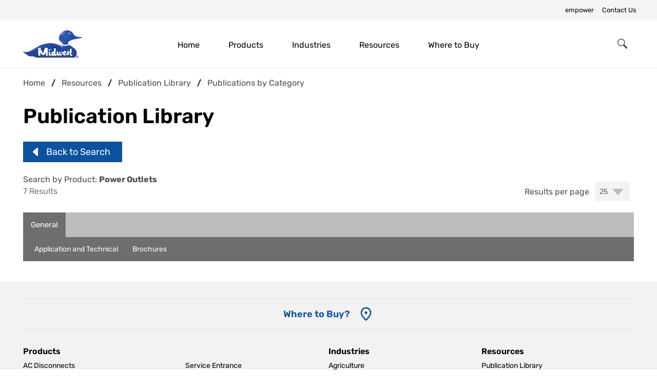

--- FILE ---
content_type: text/html; charset=UTF-8
request_url: https://www.midwestelectric.com/publibrary/product/power-outlets/drawings-outline-and-dimensional
body_size: 7315
content:
<!DOCTYPE html>
<html lang="en" dir="ltr">
<head>
  <meta charset="utf-8" />
<link rel="canonical" href="https://www.midwestelectric.com/publibrary/product/power-outlets/drawings-outline-and-dimensional" />
<meta name="Generator" content="Drupal 10 (https://www.drupal.org)" />
<meta name="MobileOptimized" content="width" />
<meta name="HandheldFriendly" content="true" />
<meta name="viewport" content="width=device-width, initial-scale=1.0" />
<link rel="icon" href="/themes/custom/abb_theme/favicon.ico" type="image/vnd.microsoft.icon" />

  <title>Publications by Category | Midwest Electric Products</title>
  <link rel="stylesheet" media="all" href="/sites/default/files/css/css_A5ulEruLn6yFxmxCvwbG-ty2KevoCVqZAIAgozD-BUE.css?delta=0&amp;language=en&amp;theme=abb_theme&amp;include=eJw1TlsOwyAMuxArR6oCeB1aIBUJXdnpV7Xrj-WXZFMIs71Q4BeWQPyIqi4yqQ4fSHHzAlVacGTC0oLsPuFJne0wGnxqfSWeqJtEKSvDcAVVWiHOXzjsxrm-7-pfOqYh3eaUNcqGNrxUHBtOhxrK9WHL-Kg_cSqSOuMHgzlHgw" />
<link rel="stylesheet" media="all" href="/sites/default/files/css/css_Hpvn3VPEQqO8VGhL58oJHoee8nTkIRvyyJt5DwmLo-M.css?delta=1&amp;language=en&amp;theme=abb_theme&amp;include=eJw1TlsOwyAMuxArR6oCeB1aIBUJXdnpV7Xrj-WXZFMIs71Q4BeWQPyIqi4yqQ4fSHHzAlVacGTC0oLsPuFJne0wGnxqfSWeqJtEKSvDcAVVWiHOXzjsxrm-7-pfOqYh3eaUNcqGNrxUHBtOhxrK9WHL-Kg_cSqSOuMHgzlHgw" />

  <script type="application/json" data-drupal-selector="drupal-settings-json">{"path":{"baseUrl":"\/","pathPrefix":"","currentPath":"publibrary\/product\/power-outlets\/drawings-outline-and-dimensional","currentPathIsAdmin":false,"isFront":false,"currentLanguage":"en"},"pluralDelimiter":"\u0003","suppressDeprecationErrors":true,"ajaxPageState":{"libraries":"[base64]","theme":"abb_theme","theme_token":null},"ajaxTrustedUrl":{"\/publibrary\/product\/power-outlets\/drawings-outline-and-dimensional":true,"form_action_p_pvdeGsVG5zNF_XLGPTvYSKCf43t8qZYSwcfZl2uzM":true,"https:\/\/www.midwestelectric.com\/search":true},"gtag":{"tagId":"G-7WDLWJKVGH","consentMode":false,"otherIds":[],"events":[],"additionalConfigInfo":[]},"gtm":{"tagId":null,"settings":{"data_layer":"dataLayer","include_environment":false},"tagIds":["GTM-K8VSCW2"]},"clientside_validation_jquery":{"validate_all_ajax_forms":1,"force_validate_on_blur":false,"messages":{"required":"This field is required.","remote":"Please fix this field.","email":"Please enter a valid email address.","url":"Please enter a valid URL.","date":"Please enter a valid date.","dateISO":"Please enter a valid date (ISO).","number":"Please enter a valid number.","digits":"Please enter only digits.","equalTo":"Please enter the same value again.","maxlength":"Please enter no more than {0} characters.","minlength":"Please enter at least {0} characters.","rangelength":"Please enter a value between {0} and {1} characters long.","range":"Please enter a value between {0} and {1}.","max":"Please enter a value less than or equal to {0}.","min":"Please enter a value greater than or equal to {0}.","step":"Please enter a multiple of {0}."}},"colorbox":{"opacity":"0.85","current":"{current} of {total}","previous":"\u00ab Prev","next":"Next \u00bb","close":"Close","maxWidth":"98%","maxHeight":"98%","fixed":true,"mobiledetect":true,"mobiledevicewidth":"480px"},"data":{"extlink":{"extTarget":true,"extTargetAppendNewWindowLabel":"(opens in a new window)","extTargetNoOverride":true,"extNofollow":false,"extNoreferrer":true,"extFollowNoOverride":false,"extClass":"0","extLabel":"(link is external)","extImgClass":false,"extSubdomains":false,"extExclude":"","extInclude":"","extCssExclude":"","extCssInclude":"","extCssExplicit":"","extAlert":false,"extAlertText":"This link will take you to an external web site. We are not responsible for their content.","extHideIcons":false,"mailtoClass":"0","telClass":"","mailtoLabel":"(link sends email)","telLabel":"(link is a phone number)","extUseFontAwesome":false,"extIconPlacement":"append","extFaLinkClasses":"fa fa-external-link","extFaMailtoClasses":"fa fa-envelope-o","extAdditionalLinkClasses":"","extAdditionalMailtoClasses":"","extAdditionalTelClasses":"","extFaTelClasses":"fa fa-phone","whitelistedDomains":[],"extExcludeNoreferrer":""}},"user":{"uid":0,"permissionsHash":"45679974c997a57d26cc1baf8d7c82307e172311654a7b554b494a4ef41459ff"}}</script>
<script src="/sites/default/files/js/js_9j0jINv-l4HXF5be4PY2XLFHQ8iPkojinDlvMu0Vu8k.js?scope=header&amp;delta=0&amp;language=en&amp;theme=abb_theme&amp;include=[base64]"></script>
<script src="/modules/contrib/google_tag/js/gtag.js?t91ksr"></script>
<script src="/modules/contrib/google_tag/js/gtm.js?t91ksr"></script>

</head>
<body class="path-publibrary">
  <a href="#main-content" class="visually-hidden focusable">
    Skip to main content
  </a>
  <noscript><iframe src="https://www.googletagmanager.com/ns.html?id=GTM-K8VSCW2"
                  height="0" width="0" style="display:none;visibility:hidden"></iframe></noscript>

    <div class="dialog-off-canvas-main-canvas" data-off-canvas-main-canvas>
    <div id="page-wrapper" class="clearfix">
  <div id="page" class="clearfix">

    <header id="header-outer-wrapper" class="outer-wrapper clearfix">
      <div class="header-desktop">
        <div class="top-header">
            <div class="region region-top-header">
    <nav role="navigation" aria-labelledby="block-headertopmenu-menu" id="block-headertopmenu" class="block block-menu navigation menu--menu-header-top-menu">
            
  <h2 class="visually-hidden" id="block-headertopmenu-menu">Header Top Menu</h2>
  

        
              <ul class="menu">
                    <li class="menu-item empower">
        <a href="https://empower.abb.com/" class="empower">empower</a>
              </li>
                <li class="menu-item contact-us">
        <a href="https://www.midwestelectric.com/contact-us" class="contact-us" data-drupal-link-system-path="node/2206">Contact Us</a>
              </li>
        </ul>
  


  </nav>

  </div>

        </div>
        <div id="header-layout" class="header-layout inner-wrapper clearfix">
                      <div id="site-logo" class="site-logo">
  <a href="https://www.midwestelectric.com/" title="Home" rel="home">
    <img src="https://www.midwestelectric.com/themes/custom/abb_theme/logo.svg" alt="Home" />
  </a>
</div>
                      <div class="region region-header">
    <div id="block-customglobalsearchform" class="block block-abb-search block-custom-global-search-block block-custom-global-search-form">
  
    
      <form class="custom-global-search-form" data-drupal-selector="custom-global-search-form" action="https://www.midwestelectric.com/search" method="post" id="custom-global-search-form" accept-charset="UTF-8">
  <div class="js-form-item form-item js-form-type-search form-type-search js-form-item-k form-item-k form-no-label">
        <input data-drupal-selector="edit-k" data-msg-maxlength="This field field has a maximum length of 64." type="search" id="edit-k" name="k" value="" size="16" maxlength="64" placeholder="Search" class="form-search" />

        </div>
<button data-drupal-selector="edit-search" type="submit" id="edit-search" name="op" value="Search" class="button js-form-submit form-submit icon-search-32">
  <span class="visually-hidden">Search</span>
</button>

<input autocomplete="off" data-drupal-selector="form-ii4gw-1lbkqhfhjy82igycog9urhr8rb3qfbhavxvr0" type="hidden" name="form_build_id" value="form-II4gW-1LbkqHfhJy82IgyCOg9uRhr8rB3qFBHAVxvR0" />
<input data-drupal-selector="edit-custom-global-search-form" type="hidden" name="form_id" value="custom_global_search_form" />

</form>

  </div>
<nav role="navigation" aria-labelledby="block-mainnavigation-2-menu" id="block-mainnavigation-2" class="block block-menu navigation menu--main">
            
  <h2 class="visually-hidden" id="block-mainnavigation-2-menu">Main navigation</h2>
  

        
              <ul class="menu">
                    <li class="menu-item home">
        <a href="https://www.midwestelectric.com/" class="home" data-drupal-link-system-path="&lt;front&gt;">Home</a>
              </li>
                <li class="menu-item menu-item--expanded products">
        <a href="https://www.midwestelectric.com/products" class="products" data-drupal-link-system-path="products">Products</a>
                                <ul class="menu">
                    <li class="menu-item ac-disconnects">
        <a href="https://www.midwestelectric.com/products/ac-disconnects" class="ac-disconnects" data-drupal-link-system-path="node/6">AC Disconnects</a>
              </li>
                <li class="menu-item lumin-smart-devices">
        <a href="https://www.midwestelectric.com/products/lumin-smart-devices" class="lumin-smart-devices" data-drupal-link-system-path="node/28386">Lumin Smart Devices</a>
              </li>
                <li class="menu-item meter-sockets">
        <a href="https://www.midwestelectric.com/products/meter-sockets" class="meter-sockets" data-drupal-link-system-path="node/46">Meter Sockets</a>
              </li>
                <li class="menu-item power-inlets">
        <a href="https://www.midwestelectric.com/products/power-inlets" class="power-inlets" data-drupal-link-system-path="node/51">Power Inlets</a>
              </li>
                <li class="menu-item power-outlets">
        <a href="https://www.midwestelectric.com/products/power-outlets" class="power-outlets" data-drupal-link-system-path="node/56">Power Outlets</a>
              </li>
                <li class="menu-item rv-park-equipment">
        <a href="https://www.midwestelectric.com/products/rv-park-equipment" class="rv-park-equipment" data-drupal-link-system-path="node/61">RV Park Equipment</a>
              </li>
                <li class="menu-item safety-switches">
        <a href="https://www.midwestelectric.com/products/safety-switches" class="safety-switches" data-drupal-link-system-path="node/66">Safety Switches</a>
              </li>
                <li class="menu-item service-entrance">
        <a href="https://www.midwestelectric.com/products/service-entrance" class="service-entrance" data-drupal-link-system-path="node/71">Service Entrance</a>
              </li>
                <li class="menu-item spa-panels">
        <a href="https://www.midwestelectric.com/products/spa-panels" class="spa-panels" data-drupal-link-system-path="node/76">Spa Panels</a>
              </li>
                <li class="menu-item surge-protective-devices">
        <a href="https://www.midwestelectric.com/products/surge-protective-devices" class="surge-protective-devices" data-drupal-link-system-path="node/21">Surge Protective Devices</a>
              </li>
                <li class="menu-item temporary-power">
        <a href="https://www.midwestelectric.com/products/temporary-power" class="temporary-power" data-drupal-link-system-path="node/31">Temporary Power</a>
              </li>
                <li class="menu-item terminal-boxes">
        <a href="https://www.midwestelectric.com/products/terminal-boxes" class="terminal-boxes" data-drupal-link-system-path="node/81">Terminal Boxes</a>
              </li>
                <li class="menu-item transfer-switches">
        <a href="https://www.midwestelectric.com/products/transfer-switches" class="transfer-switches" data-drupal-link-system-path="node/86">Transfer Switches</a>
              </li>
        </ul>
  
              </li>
                <li class="menu-item menu-item--expanded industries">
        <a href="https://www.midwestelectric.com/industries" class="industries" data-drupal-link-system-path="industries">Industries</a>
                                <ul class="menu">
                    <li class="menu-item agriculture">
        <a href="https://www.midwestelectric.com/industries/agriculture" class="agriculture" data-drupal-link-system-path="node/2186">Agriculture</a>
              </li>
                <li class="menu-item commercial---industrial">
        <a href="https://www.midwestelectric.com/industries/commercialindustrial" class="commercial---industrial" data-drupal-link-system-path="node/2191">Commercial / Industrial</a>
              </li>
                <li class="menu-item recreation">
        <a href="https://www.midwestelectric.com/industries/recreation" class="recreation" data-drupal-link-system-path="node/2196">Recreation</a>
              </li>
                <li class="menu-item residential">
        <a href="https://www.midwestelectric.com/industries/residential" class="residential" data-drupal-link-system-path="node/16">Residential</a>
              </li>
        </ul>
  
              </li>
                <li class="menu-item menu-item--expanded resources">
        <a href="https://www.midwestelectric.com/resources" class="resources" data-drupal-link-system-path="node/14971">Resources</a>
                                <ul class="menu">
                    <li class="menu-item publication-library">
        <a href="https://www.midwestelectric.com/publibrary" class="publication-library" data-drupal-link-system-path="publibrary">Publication Library</a>
              </li>
                <li class="menu-item product-selector">
        <a href="https://empower.abb.com/ecatalog/ec/EN_MW/c/Midwest_Products_2000" class="product-selector">Product Selector</a>
              </li>
                <li class="menu-item product-catalog">
        <a href="https://library.industrialsolutions.abb.com/publibrary/checkout/MET-017?TNR=Brochures%7CMET-017%7CPDF" class="product-catalog">Product Catalog</a>
              </li>
                <li class="menu-item order-publications">
        <a href="https://library.industrialsolutions.abb.com/publibrary/checkout/Midwest-Mimeo?TNR=Catalogs%20and%20Buyers%20Guides%7CMidwest-Mimeo%7Cgeneric" class="order-publications">Order Publications</a>
              </li>
        </ul>
  
              </li>
                <li class="menu-item where-to-buy">
        <a href="https://www.midwestelectric.com/wheretobuy" class="where-to-buy" data-drupal-link-system-path="wheretobuy">Where to Buy</a>
              </li>
        </ul>
  


  </nav>

  </div>

        </div>
        <div class="header-border"></div>
      </div>
      <div class="header-mobile">
        <div class="header-mobile-top">
                      <div id="site-logo" class="site-logo">
  <a href="https://www.midwestelectric.com/" title="Home" rel="home">
    <img src="https://www.midwestelectric.com/themes/custom/abb_theme/logo.svg" alt="Home" />
  </a>
</div>
                    <button class="header-mobile-toggler" type="button" aria-label="Toggle navigation">
            <svg xmlns="http://www.w3.org/2000/svg" viewBox="0 0 24 20">
              <path d="M0 0h24v2H0V0zM0 9h24v2H0V9zM0 18h24v2H0v-2z"/>
            </svg>
          </button>
        </div>
          <div class="region region-header">
    <div id="block-customglobalsearchform" class="block block-abb-search block-custom-global-search-block block-custom-global-search-form">
  
    
      <form class="custom-global-search-form" data-drupal-selector="custom-global-search-form" action="https://www.midwestelectric.com/search" method="post" id="custom-global-search-form" accept-charset="UTF-8">
  <div class="js-form-item form-item js-form-type-search form-type-search js-form-item-k form-item-k form-no-label">
        <input data-drupal-selector="edit-k" data-msg-maxlength="This field field has a maximum length of 64." type="search" id="edit-k" name="k" value="" size="16" maxlength="64" placeholder="Search" class="form-search" />

        </div>
<button data-drupal-selector="edit-search" type="submit" id="edit-search" name="op" value="Search" class="button js-form-submit form-submit icon-search-32">
  <span class="visually-hidden">Search</span>
</button>

<input autocomplete="off" data-drupal-selector="form-ii4gw-1lbkqhfhjy82igycog9urhr8rb3qfbhavxvr0" type="hidden" name="form_build_id" value="form-II4gW-1LbkqHfhJy82IgyCOg9uRhr8rB3qFBHAVxvR0" />
<input data-drupal-selector="edit-custom-global-search-form" type="hidden" name="form_id" value="custom_global_search_form" />

</form>

  </div>
<nav role="navigation" aria-labelledby="block-mainnavigation-2-menu" id="block-mainnavigation-2" class="block block-menu navigation menu--main">
            
  <h2 class="visually-hidden" id="block-mainnavigation-2-menu">Main navigation</h2>
  

        
              <ul class="menu">
                    <li class="menu-item home">
        <a href="https://www.midwestelectric.com/" class="home" data-drupal-link-system-path="&lt;front&gt;">Home</a>
              </li>
                <li class="menu-item menu-item--expanded products">
        <a href="https://www.midwestelectric.com/products" class="products" data-drupal-link-system-path="products">Products</a>
                                <ul class="menu">
                    <li class="menu-item ac-disconnects">
        <a href="https://www.midwestelectric.com/products/ac-disconnects" class="ac-disconnects" data-drupal-link-system-path="node/6">AC Disconnects</a>
              </li>
                <li class="menu-item lumin-smart-devices">
        <a href="https://www.midwestelectric.com/products/lumin-smart-devices" class="lumin-smart-devices" data-drupal-link-system-path="node/28386">Lumin Smart Devices</a>
              </li>
                <li class="menu-item meter-sockets">
        <a href="https://www.midwestelectric.com/products/meter-sockets" class="meter-sockets" data-drupal-link-system-path="node/46">Meter Sockets</a>
              </li>
                <li class="menu-item power-inlets">
        <a href="https://www.midwestelectric.com/products/power-inlets" class="power-inlets" data-drupal-link-system-path="node/51">Power Inlets</a>
              </li>
                <li class="menu-item power-outlets">
        <a href="https://www.midwestelectric.com/products/power-outlets" class="power-outlets" data-drupal-link-system-path="node/56">Power Outlets</a>
              </li>
                <li class="menu-item rv-park-equipment">
        <a href="https://www.midwestelectric.com/products/rv-park-equipment" class="rv-park-equipment" data-drupal-link-system-path="node/61">RV Park Equipment</a>
              </li>
                <li class="menu-item safety-switches">
        <a href="https://www.midwestelectric.com/products/safety-switches" class="safety-switches" data-drupal-link-system-path="node/66">Safety Switches</a>
              </li>
                <li class="menu-item service-entrance">
        <a href="https://www.midwestelectric.com/products/service-entrance" class="service-entrance" data-drupal-link-system-path="node/71">Service Entrance</a>
              </li>
                <li class="menu-item spa-panels">
        <a href="https://www.midwestelectric.com/products/spa-panels" class="spa-panels" data-drupal-link-system-path="node/76">Spa Panels</a>
              </li>
                <li class="menu-item surge-protective-devices">
        <a href="https://www.midwestelectric.com/products/surge-protective-devices" class="surge-protective-devices" data-drupal-link-system-path="node/21">Surge Protective Devices</a>
              </li>
                <li class="menu-item temporary-power">
        <a href="https://www.midwestelectric.com/products/temporary-power" class="temporary-power" data-drupal-link-system-path="node/31">Temporary Power</a>
              </li>
                <li class="menu-item terminal-boxes">
        <a href="https://www.midwestelectric.com/products/terminal-boxes" class="terminal-boxes" data-drupal-link-system-path="node/81">Terminal Boxes</a>
              </li>
                <li class="menu-item transfer-switches">
        <a href="https://www.midwestelectric.com/products/transfer-switches" class="transfer-switches" data-drupal-link-system-path="node/86">Transfer Switches</a>
              </li>
        </ul>
  
              </li>
                <li class="menu-item menu-item--expanded industries">
        <a href="https://www.midwestelectric.com/industries" class="industries" data-drupal-link-system-path="industries">Industries</a>
                                <ul class="menu">
                    <li class="menu-item agriculture">
        <a href="https://www.midwestelectric.com/industries/agriculture" class="agriculture" data-drupal-link-system-path="node/2186">Agriculture</a>
              </li>
                <li class="menu-item commercial---industrial">
        <a href="https://www.midwestelectric.com/industries/commercialindustrial" class="commercial---industrial" data-drupal-link-system-path="node/2191">Commercial / Industrial</a>
              </li>
                <li class="menu-item recreation">
        <a href="https://www.midwestelectric.com/industries/recreation" class="recreation" data-drupal-link-system-path="node/2196">Recreation</a>
              </li>
                <li class="menu-item residential">
        <a href="https://www.midwestelectric.com/industries/residential" class="residential" data-drupal-link-system-path="node/16">Residential</a>
              </li>
        </ul>
  
              </li>
                <li class="menu-item menu-item--expanded resources">
        <a href="https://www.midwestelectric.com/resources" class="resources" data-drupal-link-system-path="node/14971">Resources</a>
                                <ul class="menu">
                    <li class="menu-item publication-library">
        <a href="https://www.midwestelectric.com/publibrary" class="publication-library" data-drupal-link-system-path="publibrary">Publication Library</a>
              </li>
                <li class="menu-item product-selector">
        <a href="https://empower.abb.com/ecatalog/ec/EN_MW/c/Midwest_Products_2000" class="product-selector">Product Selector</a>
              </li>
                <li class="menu-item product-catalog">
        <a href="https://library.industrialsolutions.abb.com/publibrary/checkout/MET-017?TNR=Brochures%7CMET-017%7CPDF" class="product-catalog">Product Catalog</a>
              </li>
                <li class="menu-item order-publications">
        <a href="https://library.industrialsolutions.abb.com/publibrary/checkout/Midwest-Mimeo?TNR=Catalogs%20and%20Buyers%20Guides%7CMidwest-Mimeo%7Cgeneric" class="order-publications">Order Publications</a>
              </li>
        </ul>
  
              </li>
                <li class="menu-item where-to-buy">
        <a href="https://www.midwestelectric.com/wheretobuy" class="where-to-buy" data-drupal-link-system-path="wheretobuy">Where to Buy</a>
              </li>
        </ul>
  


  </nav>

  </div>

      </div>
    </header> <!-- /.section, /#header-->

        <section id="core-outer-wrapper" class="outer-wrapper clearfix">
      <div id="core-layout" class=" inner-wrapper clearfix">
            <div class="region region-highlighted">
    <div data-drupal-messages-fallback class="hidden"></div>

  </div>

      </div>
    </section>
    
          <section id="preface-outer-wrapper" class="outer-wrapper clearfix">
        <div id="preface-layout" class=" inner-wrapper clearfix">

                        <div class="region region-preface-first">
    
  </div>

          
          
          
          
        </div><!-- /#preface-layout -->
      </section> <!-- /#preface-wrapper -->
    
    <section id="content-outer-wrapper" class="outer-wrapper clearfix">
      <div id="main-layout" class=" container-12 inner-wrapper clearfix">

                    <div class="grid-12 region region-content">
    <div id="block-breadcrumbs" class="block block-system block-system-breadcrumb-block block-breadcrumbs">
  
    
        <nav class="breadcrumb" role="navigation" aria-labelledby="system-breadcrumb">
    <h2 id="system-breadcrumb" class="visually-hidden">Breadcrumb</h2>
    <ol>
          <li>
                  <a href="/">Home</a>
              </li>
          <li>
                  <a href="/resources">Resources</a>
              </li>
          <li>
                  Publication Library
              </li>
          <li>
                  Publications by Category
              </li>
        </ol>
  </nav>

  </div>
<div id="block-mainpagecontent" class="block block-system block-system-main-block block-main-page-content">
  
    
        <div class="layout layout--onecol">
    <div  class="layout__region layout__region--content">
      <div class="has-title block block-abb-publication block-abb-publication-header-block block-publications-result-header">
  
    
      <h1 class="title" id="page-title">Publication Library</h1><div class="pub-back"><a href="/publibrary">Back to Search</a></div><div class="pub-keyword">Search by Product: <strong>Power Outlets</strong></div>
<div class="pub-results">7 Results</div>
  </div>
<div class="block block-abb-publication block-abb-publication-search-result-terms-block block-publications-search-result-terms">
  
    
      <div class="desktop"><div class="item-list"><ul class="publication-types first-level"><li><div>General<span class="arrow"></span></div></li></ul></div><div class="item-list"><ul class="publication-types second-level"><li><a href="/publibrary/product/power-outlets/application-and-technical">Application and Technical</a></li><li><a href="/publibrary/product/power-outlets/brochures">Brochures</a></li></ul></div></div>
<div class="mobile"><form class="abb-publication-search-result-terms-form" data-drupal-selector="abb-publication-search-result-terms-form" action="/publibrary/product/power-outlets/drawings-outline-and-dimensional" method="post" id="abb-publication-search-result-terms-form" accept-charset="UTF-8">
  <div class="js-form-item form-item js-form-type-select form-type-select js-form-item-type form-item-type">
      <label for="edit-type">Publication Type</label>
        <select class="abb-select form-select" onChange="document.getElementById(&quot;abb-publication-search-result-terms-form&quot;).submit();" data-drupal-selector="edit-type" id="edit-type" name="type"><option value="application-and-technical">Application and Technical</option><option value="brochures">Brochures</option></select>
        </div>
<input class="hidden button js-form-submit form-submit" data-drupal-selector="edit-submit" type="submit" id="edit-submit" name="op" value="Go" />
<input autocomplete="off" data-drupal-selector="form-aisqxh28osrsbz7pgr4ogaxecoal56x3hal3pijlkas" type="hidden" name="form_build_id" value="form-AisqXH28OsRsbZ7pgR4ogaXecOAl56x3Hal3pIjLkas" />
<input data-drupal-selector="edit-abb-publication-search-result-terms-form" type="hidden" name="form_id" value="abb_publication_search_result_terms_form" />

</form>
</div>

  </div>
<div class="views-element-container block block-views block-views-blockpublications-search-category">
  
    
      <div><div class="view view-publications-search view-id-publications_search view-display-id-category js-view-dom-id-ee6e5d2dbd4c33cf59c8b81d5bf31a2d5261c6f6c6f116cdecf58b212107dda7">
  
    
        <div class="view-filters">
      <form class="views-exposed-form" data-drupal-selector="views-exposed-form-publications-search-category" action="/publibrary/product/power-outlets/drawings-outline-and-dimensional" method="get" id="views-exposed-form-publications-search-category" accept-charset="UTF-8">
  <div class="form--inline clearfix">
  <div class="hidden js-form-item form-item js-form-type-entity-autocomplete form-type-entity-autocomplete js-form-item-field-pub-type form-item-field-pub-type">
      <label for="edit-field-pub-type">Publication Type</label>
        <input data-drupal-selector="edit-field-pub-type" class="form-autocomplete form-text" data-autocomplete-path="/entity_reference_autocomplete/taxonomy_term/default/lIC5H44y6yyDK9G1q16ezy97uzxTKQX5p7JmNjQbF1E" data-msg-maxlength="This field field has a maximum length of 128." type="text" id="edit-field-pub-type" name="field_pub_type" value="Drawings-Outline and Dimensional (11)" size="60" maxlength="128" />

        </div>
<div class="hidden js-form-item form-item js-form-type-textfield form-type-textfield js-form-item-field-pub-product form-item-field-pub-product">
      <label for="edit-field-pub-product">Product/Service</label>
        <input data-drupal-selector="edit-field-pub-product" data-msg-maxlength="This field field has a maximum length of 128." type="text" id="edit-field-pub-product" name="field_pub_product" value="96" size="30" maxlength="128" class="form-text" />

        </div>
<div class="hidden js-form-item form-item js-form-type-textfield form-type-textfield js-form-item-field-family form-item-field-family">
      <label for="edit-field-family">Product/Service » Content » Family</label>
        <input data-drupal-selector="edit-field-family" data-msg-maxlength="This field field has a maximum length of 128." type="text" id="edit-field-family" name="field_family" value="" size="30" maxlength="128" class="form-text" />

        </div>
<div class="hidden js-form-item form-item js-form-type-textfield form-type-textfield js-form-item-field-category form-item-field-category">
      <label for="edit-field-category">Product/Service » Category</label>
        <input data-drupal-selector="edit-field-category" data-msg-maxlength="This field field has a maximum length of 128." type="text" id="edit-field-category" name="field_category" value="" size="30" maxlength="128" class="form-text" />

        </div>
<div class="hidden js-form-item form-item js-form-type-textfield form-type-textfield js-form-item-field-category-family form-item-field-category-family">
      <label for="edit-field-category-family">Product/Service » Content » Category » Content » Family</label>
        <input data-drupal-selector="edit-field-category-family" data-msg-maxlength="This field field has a maximum length of 128." type="text" id="edit-field-category-family" name="field_category_family" value="" size="30" maxlength="128" class="form-text" />

        </div>
<div class="hidden js-form-item form-item js-form-type-textfield form-type-textfield js-form-item-field-service-category form-item-field-service-category">
      <label for="edit-field-service-category">Product/Service » Content » Service Category</label>
        <input data-drupal-selector="edit-field-service-category" data-msg-maxlength="This field field has a maximum length of 128." type="text" id="edit-field-service-category" name="field_service_category" value="" size="30" maxlength="128" class="form-text" />

        </div>
<div class="js-form-item form-item js-form-type-select form-type-select js-form-item-items-per-page form-item-items-per-page">
      <label for="edit-items-per-page">Results per page</label>
        <select data-drupal-selector="edit-items-per-page" id="edit-items-per-page" name="items_per_page" class="form-select abb-select"><option value="25" selected="selected">25</option><option value="50">50</option><option value="100">100</option></select>
        </div>
<div data-drupal-selector="edit-actions" class="form-actions js-form-wrapper form-wrapper" id="edit-actions"><input data-drupal-selector="edit-submit-publications-search" type="submit" id="edit-submit-publications-search" value="Apply" class="button js-form-submit form-submit" />
</div>

</div>

</form>

    </div>
    
  
      
          </div>
</div>

  </div>

    </div>
  </div>

  </div>

  </div>

        
        
        
      </div><!-- /#main -->
    </section><!-- /#main-outer-wrapper -->

    
          <footer id="footer-outer-wrapper" class="outer-wrapper clearfix">
                <div id="footer-layout" role="contentinfo" class="footer-layout inner-wrapper clearfix">
          <div class="container-12">
            <div class="grid-12">
                <div class="region region-footer">
    <div id="block-footerwheretobuy" class="block block-block-content block-block-contentb5223e8b-885a-4f96-b4dd-de04851dee63 block-footer---where-to-buy">
  
    
      
            <div class="clearfix text-formatted field field--name-body field--type-text-with-summary field--label-hidden field__item"><p><a aria-label="Where to Buy" class="footer__wheretobuy" href="/wheretobuy" title="Where to Buy">Where to Buy?</a></p>
</div>
      
  </div>
<nav role="navigation" aria-labelledby="block-mainnavigation-menu" id="block-mainnavigation" class="block block-menu navigation menu--main">
            
  <h2 class="visually-hidden" id="block-mainnavigation-menu">Main navigation</h2>
  

        
              <ul class="menu">
                    <li class="menu-item home">
        <a href="https://www.midwestelectric.com/" class="home" data-drupal-link-system-path="&lt;front&gt;">Home</a>
              </li>
                <li class="menu-item menu-item--expanded products">
        <a href="https://www.midwestelectric.com/products" class="products" data-drupal-link-system-path="products">Products</a>
                                <ul class="menu">
                    <li class="menu-item ac-disconnects">
        <a href="https://www.midwestelectric.com/products/ac-disconnects" class="ac-disconnects" data-drupal-link-system-path="node/6">AC Disconnects</a>
              </li>
                <li class="menu-item lumin-smart-devices">
        <a href="https://www.midwestelectric.com/products/lumin-smart-devices" class="lumin-smart-devices" data-drupal-link-system-path="node/28386">Lumin Smart Devices</a>
              </li>
                <li class="menu-item meter-sockets">
        <a href="https://www.midwestelectric.com/products/meter-sockets" class="meter-sockets" data-drupal-link-system-path="node/46">Meter Sockets</a>
              </li>
                <li class="menu-item power-inlets">
        <a href="https://www.midwestelectric.com/products/power-inlets" class="power-inlets" data-drupal-link-system-path="node/51">Power Inlets</a>
              </li>
                <li class="menu-item power-outlets">
        <a href="https://www.midwestelectric.com/products/power-outlets" class="power-outlets" data-drupal-link-system-path="node/56">Power Outlets</a>
              </li>
                <li class="menu-item rv-park-equipment">
        <a href="https://www.midwestelectric.com/products/rv-park-equipment" class="rv-park-equipment" data-drupal-link-system-path="node/61">RV Park Equipment</a>
              </li>
                <li class="menu-item safety-switches">
        <a href="https://www.midwestelectric.com/products/safety-switches" class="safety-switches" data-drupal-link-system-path="node/66">Safety Switches</a>
              </li>
                <li class="menu-item service-entrance">
        <a href="https://www.midwestelectric.com/products/service-entrance" class="service-entrance" data-drupal-link-system-path="node/71">Service Entrance</a>
              </li>
                <li class="menu-item spa-panels">
        <a href="https://www.midwestelectric.com/products/spa-panels" class="spa-panels" data-drupal-link-system-path="node/76">Spa Panels</a>
              </li>
                <li class="menu-item surge-protective-devices">
        <a href="https://www.midwestelectric.com/products/surge-protective-devices" class="surge-protective-devices" data-drupal-link-system-path="node/21">Surge Protective Devices</a>
              </li>
                <li class="menu-item temporary-power">
        <a href="https://www.midwestelectric.com/products/temporary-power" class="temporary-power" data-drupal-link-system-path="node/31">Temporary Power</a>
              </li>
                <li class="menu-item terminal-boxes">
        <a href="https://www.midwestelectric.com/products/terminal-boxes" class="terminal-boxes" data-drupal-link-system-path="node/81">Terminal Boxes</a>
              </li>
                <li class="menu-item transfer-switches">
        <a href="https://www.midwestelectric.com/products/transfer-switches" class="transfer-switches" data-drupal-link-system-path="node/86">Transfer Switches</a>
              </li>
        </ul>
  
              </li>
                <li class="menu-item menu-item--expanded industries">
        <a href="https://www.midwestelectric.com/industries" class="industries" data-drupal-link-system-path="industries">Industries</a>
                                <ul class="menu">
                    <li class="menu-item agriculture">
        <a href="https://www.midwestelectric.com/industries/agriculture" class="agriculture" data-drupal-link-system-path="node/2186">Agriculture</a>
              </li>
                <li class="menu-item commercial---industrial">
        <a href="https://www.midwestelectric.com/industries/commercialindustrial" class="commercial---industrial" data-drupal-link-system-path="node/2191">Commercial / Industrial</a>
              </li>
                <li class="menu-item recreation">
        <a href="https://www.midwestelectric.com/industries/recreation" class="recreation" data-drupal-link-system-path="node/2196">Recreation</a>
              </li>
                <li class="menu-item residential">
        <a href="https://www.midwestelectric.com/industries/residential" class="residential" data-drupal-link-system-path="node/16">Residential</a>
              </li>
        </ul>
  
              </li>
                <li class="menu-item menu-item--expanded resources">
        <a href="https://www.midwestelectric.com/resources" class="resources" data-drupal-link-system-path="node/14971">Resources</a>
                                <ul class="menu">
                    <li class="menu-item publication-library">
        <a href="https://www.midwestelectric.com/publibrary" class="publication-library" data-drupal-link-system-path="publibrary">Publication Library</a>
              </li>
                <li class="menu-item product-selector">
        <a href="https://empower.abb.com/ecatalog/ec/EN_MW/c/Midwest_Products_2000" class="product-selector">Product Selector</a>
              </li>
                <li class="menu-item product-catalog">
        <a href="https://library.industrialsolutions.abb.com/publibrary/checkout/MET-017?TNR=Brochures%7CMET-017%7CPDF" class="product-catalog">Product Catalog</a>
              </li>
                <li class="menu-item order-publications">
        <a href="https://library.industrialsolutions.abb.com/publibrary/checkout/Midwest-Mimeo?TNR=Catalogs%20and%20Buyers%20Guides%7CMidwest-Mimeo%7Cgeneric" class="order-publications">Order Publications</a>
              </li>
        </ul>
  
              </li>
                <li class="menu-item where-to-buy">
        <a href="https://www.midwestelectric.com/wheretobuy" class="where-to-buy" data-drupal-link-system-path="wheretobuy">Where to Buy</a>
              </li>
        </ul>
  


  </nav>

  </div>

            </div>
          </div>
        </div> <!-- /#footer -->
                        <div id="footer-bottom-layout" role="contentinfo" class="footer-bottom-layout inner-wrapper clearfix">
          <div class="container-12">
            <div class="grid-12">
                <div class="region region-footer-bottom">
    <div id="block-footertext" class="block block-block-content block-block-contentc8f6bd9c-f30b-468c-b7f0-2d76be200bb0 grid-8">
  
      <h2>Midwest Electric Products</h2>
    
      
            <div class="clearfix text-formatted field field--name-body field--type-text-with-summary field--label-hidden field__item"><p>Midwest Electric Products is an industry leader in manufacturing quality weatherproof electrical equipment. Our product portfolio is focused on commercial and residential construction, outdoor living, recreation and agriculture.</p>
</div>
      
  </div>
<nav role="navigation" aria-labelledby="block-footermenu-menu" id="block-footermenu" class="block block-menu navigation menu--menu-footer-menu grid-3">
            
  <h2 class="visually-hidden" id="block-footermenu-menu">Footer menu</h2>
  

        
              <ul class="menu">
                    <li class="menu-item about-us">
        <a href="https://www.midwestelectric.com/about-us" class="about-us" data-drupal-link-system-path="node/2201">About Us</a>
              </li>
                <li class="menu-item terms-of-use">
        <a href="https://www.midwestelectric.com/terms-use" class="terms-of-use" data-drupal-link-system-path="node/2211">Terms of Use</a>
              </li>
        </ul>
  


  </nav>
<div id="block-footercopyright" class="block block-block-content block-block-contentfcba70a2-112f-4044-a231-9463b7e09bb3 block-footer-copyright">
  
    
      
            <div class="clearfix text-formatted field field--name-field-footer-copyright field--type-text field--label-hidden field__item">Copyright Midwest Electric Products 2026</div>
      
            <div class="clearfix text-formatted field field--name-field-footer-footnote field--type-text-long field--label-hidden field__item"><p class="small-text-light">* Trademark of Midwest Electric Products<br>
** All third party trademarks are the property of their respective owners</p>
</div>
      
  </div>

  </div>

            </div>
          </div>
        </div> <!-- /#footer -->
              </footer> <!-- /#footer-outer-wrapper -->
      </div>
</div> <!-- /#page, /#page-wrapper -->

  </div>

  
  <script src="/sites/default/files/js/js_AXfm9nq0P33rbGnUUypNjDQC9nqxmoLI_l18rL5hZZo.js?scope=footer&amp;delta=0&amp;language=en&amp;theme=abb_theme&amp;include=[base64]"></script>
<script src="https://cdn.jsdelivr.net/npm/jquery-validation@1.17.0/dist/jquery.validate.min.js"></script>
<script src="/sites/default/files/js/js_VDJXrPbEX6XdnLWpqxkgPRKldDF20e-KfL3lhCLetyQ.js?scope=footer&amp;delta=2&amp;language=en&amp;theme=abb_theme&amp;include=[base64]"></script>

</body>
</html>


--- FILE ---
content_type: text/css
request_url: https://www.midwestelectric.com/sites/default/files/css/css_Hpvn3VPEQqO8VGhL58oJHoee8nTkIRvyyJt5DwmLo-M.css?delta=1&language=en&theme=abb_theme&include=eJw1TlsOwyAMuxArR6oCeB1aIBUJXdnpV7Xrj-WXZFMIs71Q4BeWQPyIqi4yqQ4fSHHzAlVacGTC0oLsPuFJne0wGnxqfSWeqJtEKSvDcAVVWiHOXzjsxrm-7-pfOqYh3eaUNcqGNrxUHBtOhxrK9WHL-Kg_cSqSOuMHgzlHgw
body_size: 25033
content:
/* @license MIT https://github.com/necolas/normalize.css/blob/3.0.3/LICENSE.md */
html{font-family:sans-serif;-ms-text-size-adjust:100%;-webkit-text-size-adjust:100%;}body{margin:0;}article,aside,details,figcaption,figure,footer,header,hgroup,main,menu,nav,section,summary{display:block;}audio,canvas,progress,video{display:inline-block;vertical-align:baseline;}audio:not([controls]){display:none;height:0;}[hidden],template{display:none;}a{background-color:transparent;}a:active,a:hover{outline:0;}abbr[title]{border-bottom:1px dotted;}b,strong{font-weight:bold;}dfn{font-style:italic;}h1{font-size:2em;margin:0.67em 0;}mark{background:#ff0;color:#000;}small{font-size:80%;}sub,sup{font-size:75%;line-height:0;position:relative;vertical-align:baseline;}sup{top:-0.5em;}sub{bottom:-0.25em;}img{border:0;}svg:not(:root){overflow:hidden;}figure{margin:1em 40px;}hr{box-sizing:content-box;height:0;}pre{overflow:auto;}code,kbd,pre,samp{font-family:monospace,monospace;font-size:1em;}button,input,optgroup,select,textarea{color:inherit;font:inherit;margin:0;}button{overflow:visible;}button,select{text-transform:none;}button,html input[type="button"],input[type="reset"],input[type="submit"]{-webkit-appearance:button;cursor:pointer;}button[disabled],html input[disabled]{cursor:default;}button::-moz-focus-inner,input::-moz-focus-inner{border:0;padding:0;}input{line-height:normal;}input[type="checkbox"],input[type="radio"]{box-sizing:border-box;padding:0;}input[type="number"]::-webkit-inner-spin-button,input[type="number"]::-webkit-outer-spin-button{height:auto;}input[type="search"]{-webkit-appearance:textfield;box-sizing:content-box;}input[type="search"]::-webkit-search-cancel-button,input[type="search"]::-webkit-search-decoration{-webkit-appearance:none;}fieldset{border:1px solid #c0c0c0;margin:0 2px;padding:0.35em 0.625em 0.75em;}legend{border:0;padding:0;}textarea{overflow:auto;}optgroup{font-weight:bold;}table{border-collapse:collapse;border-spacing:0;}td,th{padding:0;}
@media (min--moz-device-pixel-ratio:0){summary{display:list-item;}}
/* @license GPL-2.0-or-later https://www.drupal.org/licensing/faq */
.action-links{margin:1em 0;padding:0;list-style:none;}[dir="rtl"] .action-links{margin-right:0;}.action-links li{display:inline-block;margin:0 0.3em;}.action-links li:first-child{margin-left:0;}[dir="rtl"] .action-links li:first-child{margin-right:0;margin-left:0.3em;}.button-action{display:inline-block;padding:0.2em 0.5em 0.3em;text-decoration:none;line-height:160%;}.button-action:before{margin-left:-0.1em;padding-right:0.2em;content:"+";font-weight:900;}[dir="rtl"] .button-action:before{margin-right:-0.1em;margin-left:0;padding-right:0;padding-left:0.2em;}
.breadcrumb{padding-bottom:0.5em;}.breadcrumb ol{margin:0;padding:0;}[dir="rtl"] .breadcrumb ol{margin-right:0;}.breadcrumb li{display:inline;margin:0;padding:0;list-style-type:none;}.breadcrumb li:before{content:" \BB ";}.breadcrumb li:first-child:before{content:none;}
.button,.image-button{margin-right:1em;margin-left:1em;}.button:first-child,.image-button:first-child{margin-right:0;margin-left:0;}
.collapse-processed > summary{padding-right:0.5em;padding-left:0.5em;}.collapse-processed > summary:before{float:left;width:1em;height:1em;content:"";background:url(/themes/contrib/classy/images/misc/menu-expanded.png) 0 100% no-repeat;}[dir="rtl"] .collapse-processed > summary:before{float:right;background-position:100% 100%;}.collapse-processed:not([open]) > summary:before{-ms-transform:rotate(-90deg);-webkit-transform:rotate(-90deg);transform:rotate(-90deg);background-position:25% 35%;}[dir="rtl"] .collapse-processed:not([open]) > summary:before{-ms-transform:rotate(90deg);-webkit-transform:rotate(90deg);transform:rotate(90deg);background-position:75% 35%;}
.container-inline label:after,.container-inline .label:after{content:":";}.form-type-radios .container-inline label:after,.form-type-checkboxes .container-inline label:after{content:"";}.form-type-radios .container-inline .form-type-radio,.form-type-checkboxes .container-inline .form-type-checkbox{margin:0 1em;}.container-inline .form-actions,.container-inline.form-actions{margin-top:0;margin-bottom:0;}
details{margin-top:1em;margin-bottom:1em;border:1px solid #ccc;}details > .details-wrapper{padding:0.5em 1.5em;}summary{padding:0.2em 0.5em;cursor:pointer;}
.exposed-filters .filters{float:left;margin-right:1em;}[dir="rtl"] .exposed-filters .filters{float:right;margin-right:0;margin-left:1em;}.exposed-filters .form-item{margin:0 0 0.1em 0;padding:0;}.exposed-filters .form-item label{float:left;width:10em;font-weight:normal;}[dir="rtl"] .exposed-filters .form-item label{float:right;}.exposed-filters .form-select{width:14em;}.exposed-filters .current-filters{margin-bottom:1em;}.exposed-filters .current-filters .placeholder{font-weight:bold;font-style:normal;}.exposed-filters .additional-filters{float:left;margin-right:1em;}[dir="rtl"] .exposed-filters .additional-filters{float:right;margin-right:0;margin-left:1em;}
.field__label{font-weight:bold;}.field--label-inline .field__label,.field--label-inline .field__items{float:left;}.field--label-inline .field__label,.field--label-inline > .field__item,.field--label-inline .field__items{padding-right:0.5em;}[dir="rtl"] .field--label-inline .field__label,[dir="rtl"] .field--label-inline .field__items{padding-right:0;padding-left:0.5em;}.field--label-inline .field__label::after{content:":";}
form .field-multiple-table{margin:0;}form .field-multiple-table .field-multiple-drag{width:30px;padding-right:0;}[dir="rtl"] form .field-multiple-table .field-multiple-drag{padding-left:0;}form .field-multiple-table .field-multiple-drag .tabledrag-handle{padding-right:0.5em;}[dir="rtl"] form .field-multiple-table .field-multiple-drag .tabledrag-handle{padding-right:0;padding-left:0.5em;}form .field-add-more-submit{margin:0.5em 0 0;}.form-item,.form-actions{margin-top:1em;margin-bottom:1em;}tr.odd .form-item,tr.even .form-item{margin-top:0;margin-bottom:0;}.form-composite > .fieldset-wrapper > .description,.form-item .description{font-size:0.85em;}label.option{display:inline;font-weight:normal;}.form-composite > legend,.label{display:inline;margin:0;padding:0;font-size:inherit;font-weight:bold;}.form-checkboxes .form-item,.form-radios .form-item{margin-top:0.4em;margin-bottom:0.4em;}.form-type-radio .description,.form-type-checkbox .description{margin-left:2.4em;}[dir="rtl"] .form-type-radio .description,[dir="rtl"] .form-type-checkbox .description{margin-right:2.4em;margin-left:0;}.marker{color:#e00;}.form-required:after{display:inline-block;width:6px;height:6px;margin:0 0.3em;content:"";vertical-align:super;background-image:url(/themes/contrib/classy/images/icons/ee0000/required.svg);background-repeat:no-repeat;background-size:6px 6px;}abbr.tabledrag-changed,abbr.ajax-changed{border-bottom:none;}.form-item input.error,.form-item textarea.error,.form-item select.error{border:2px solid red;}.form-item--error-message:before{display:inline-block;width:14px;height:14px;content:"";vertical-align:sub;background:url(/themes/contrib/classy/images/icons/e32700/error.svg) no-repeat;background-size:contain;}
.icon-help{padding:1px 0 1px 20px;background:url(/themes/contrib/classy/images/misc/help.png) 0 50% no-repeat;}[dir="rtl"] .icon-help{padding:1px 20px 1px 0;background-position:100% 50%;}.feed-icon{display:block;overflow:hidden;width:16px;height:16px;text-indent:-9999px;background:url(/themes/contrib/classy/images/misc/feed.svg) no-repeat;}
.form--inline .form-item{float:left;margin-right:0.5em;}[dir="rtl"] .form--inline .form-item{float:right;margin-right:0;margin-left:0.5em;}[dir="rtl"] .views-filterable-options-controls .form-item{margin-right:2%;}.form--inline .form-item-separator{margin-top:2.3em;margin-right:1em;margin-left:0.5em;}[dir="rtl"] .form--inline .form-item-separator{margin-right:0.5em;margin-left:1em;}.form--inline .form-actions{clear:left;}[dir="rtl"] .form--inline .form-actions{clear:right;}
.item-list .title{font-weight:bold;}.item-list ul{margin:0 0 0.75em 0;padding:0;}.item-list li{margin:0 0 0.25em 1.5em;padding:0;}[dir="rtl"] .item-list li{margin:0 1.5em 0.25em 0;}.item-list--comma-list{display:inline;}.item-list--comma-list .item-list__comma-list,.item-list__comma-list li,[dir="rtl"] .item-list--comma-list .item-list__comma-list,[dir="rtl"] .item-list__comma-list li{margin:0;}
button.link{margin:0;padding:0;cursor:pointer;border:0;background:transparent;font-size:1em;}label button.link{font-weight:bold;}
ul.inline,ul.links.inline{display:inline;padding-left:0;}[dir="rtl"] ul.inline,[dir="rtl"] ul.links.inline{padding-right:0;padding-left:15px;}ul.inline li{display:inline;padding:0 0.5em;list-style-type:none;}ul.links a.is-active{color:#000;}
ul.menu{margin-left:1em;padding:0;list-style:none outside;text-align:left;}[dir="rtl"] ul.menu{margin-right:1em;margin-left:0;text-align:right;}.menu-item--expanded{list-style-type:circle;list-style-image:url(/themes/contrib/classy/images/misc/menu-expanded.png);}.menu-item--collapsed{list-style-type:disc;list-style-image:url(/themes/contrib/classy/images/misc/menu-collapsed.png);}[dir="rtl"] .menu-item--collapsed{list-style-image:url(/themes/contrib/classy/images/misc/menu-collapsed-rtl.png);}.menu-item{margin:0;padding-top:0.2em;}ul.menu a.is-active{color:#000;}
.more-link{display:block;text-align:right;}[dir="rtl"] .more-link{text-align:left;}
.pager__items{clear:both;text-align:center;}.pager__item{display:inline;padding:0.5em;}.pager__item.is-active{font-weight:bold;}
tr.drag{background-color:#fffff0;}tr.drag-previous{background-color:#ffd;}body div.tabledrag-changed-warning{margin-bottom:0.5em;}
tr.selected td{background:#ffc;}td.checkbox,th.checkbox{text-align:center;}[dir="rtl"] td.checkbox,[dir="rtl"] th.checkbox{text-align:center;}
th.is-active img{display:inline;}td.is-active{background-color:#ddd;}
div.tabs{margin:1em 0;}ul.tabs{margin:0 0 0.5em;padding:0;list-style:none;}.tabs > li{display:inline-block;margin-right:0.3em;}[dir="rtl"] .tabs > li{margin-right:0;margin-left:0.3em;}.tabs a{display:block;padding:0.2em 1em;text-decoration:none;}.tabs a.is-active{background-color:#eee;}.tabs a:focus,.tabs a:hover{background-color:#f5f5f5;}
.form-textarea-wrapper textarea{display:block;box-sizing:border-box;width:100%;margin:0;}
.ui-dialog--narrow{max-width:500px;}@media screen and (max-width:600px){.ui-dialog--narrow{min-width:95%;max-width:95%;}}
.messages{padding:15px 20px 15px 35px;word-wrap:break-word;border:1px solid;border-width:1px 1px 1px 0;border-radius:2px;background:no-repeat 10px 17px;overflow-wrap:break-word;}[dir="rtl"] .messages{padding-right:35px;padding-left:20px;text-align:right;border-width:1px 0 1px 1px;background-position:right 10px top 17px;}.messages + .messages{margin-top:1.538em;}.messages__list{margin:0;padding:0;list-style:none;}.messages__item + .messages__item{margin-top:0.769em;}.messages--status{color:#325e1c;border-color:#c9e1bd #c9e1bd #c9e1bd transparent;background-color:#f3faef;background-image:url(/themes/contrib/classy/images/icons/73b355/check.svg);box-shadow:-8px 0 0 #77b259;}[dir="rtl"] .messages--status{margin-left:0;border-color:#c9e1bd transparent #c9e1bd #c9e1bd;box-shadow:8px 0 0 #77b259;}.messages--warning{color:#734c00;border-color:#f4daa6 #f4daa6 #f4daa6 transparent;background-color:#fdf8ed;background-image:url(/themes/contrib/classy/images/icons/e29700/warning.svg);box-shadow:-8px 0 0 #e09600;}[dir="rtl"] .messages--warning{border-color:#f4daa6 transparent #f4daa6 #f4daa6;box-shadow:8px 0 0 #e09600;}.messages--error{color:#a51b00;border-color:#f9c9bf #f9c9bf #f9c9bf transparent;background-color:#fcf4f2;background-image:url(/themes/contrib/classy/images/icons/e32700/error.svg);box-shadow:-8px 0 0 #e62600;}[dir="rtl"] .messages--error{border-color:#f9c9bf transparent #f9c9bf #f9c9bf;box-shadow:8px 0 0 #e62600;}.messages--error p.error{color:#a51b00;}
.progress__track{border-color:#b3b3b3;border-radius:10em;background-color:#f2f1eb;background-image:-webkit-linear-gradient(#e7e7df,#f0f0f0);background-image:linear-gradient(#e7e7df,#f0f0f0);box-shadow:inset 0 1px 3px hsla(0,0%,0%,0.16);}.progress__bar{height:16px;margin-top:-1px;margin-left:-1px;padding:0 1px;-webkit-transition:width 0.5s ease-out;transition:width 0.5s ease-out;-webkit-animation:animate-stripes 3s linear infinite;-moz-animation:animate-stripes 3s linear infinite;border:1px #07629a solid;border-radius:10em;background:#057ec9;background-image:-webkit-linear-gradient(top,rgba(0,0,0,0),rgba(0,0,0,0.15)),-webkit-linear-gradient(left top,#0094f0 0%,#0094f0 25%,#007ecc 25%,#007ecc 50%,#0094f0 50%,#0094f0 75%,#0094f0 100%);background-image:linear-gradient(to bottom,rgba(0,0,0,0),rgba(0,0,0,0.15)),linear-gradient(to right bottom,#0094f0 0%,#0094f0 25%,#007ecc 25%,#007ecc 50%,#0094f0 50%,#0094f0 75%,#0094f0 100%);background-size:40px 40px;}[dir="rtl"] .progress__bar{margin-right:-1px;margin-left:0;-webkit-animation-direction:reverse;-moz-animation-direction:reverse;animation-direction:reverse;}@media screen and (prefers-reduced-motion:reduce){.progress__bar{-webkit-transition:none;transition:none;-webkit-animation:none;-moz-animation:none;}}@-webkit-keyframes animate-stripes{0%{background-position:0 0,0 0;}100%{background-position:0 0,-80px 0;}}@-ms-keyframes animate-stripes{0%{background-position:0 0,0 0;}100%{background-position:0 0,-80px 0;}}@keyframes animate-stripes{0%{background-position:0 0,0 0;}100%{background-position:0 0,-80px 0;}}
.grid-1,.grid-2,.grid-3,.grid-4,.grid-5,.grid-6,.grid-7,.grid-8,.grid-9,.grid-10,.grid-11,.grid-12{display:inline;float:left;position:relative;margin-left:10px;margin-right:10px;}.push-1,.pull-1,.push-2,.pull-2,.push-3,.pull-3,.push-4,.pull-4,.push-5,.pull-5,.push-6,.pull-6,.push-7,.pull-7,.push-8,.pull-8,.push-9,.pull-9,.push-10,.pull-10,.push-11,.pull-11,.push-12,.pull-12{position:relative;}.alpha{margin-left:0;}.omega{margin-right:0;}body{min-width:960px;}.container-12{margin-left:auto;margin-right:auto;width:960px;}.container-12 .grid-1{width:60px;}.container-12 .grid-2{width:140px;}.container-12 .grid-3{width:220px;}.container-12 .grid-4{width:300px;}.container-12 .grid-5{width:380px;}.container-12 .grid-6{width:460px;}.container-12 .grid-7{width:540px;}.container-12 .grid-8{width:620px;}.container-12 .grid-9{width:700px;}.container-12 .grid-10{width:780px;}.container-12 .grid-11{width:860px;}.container-12 .grid-12{width:940px;}.container-12 .prefix-1{padding-left:80px;}.container-12 .prefix-2{padding-left:160px;}.container-12 .prefix-3{padding-left:240px;}.container-12 .prefix-4{padding-left:320px;}.container-12 .prefix-5{padding-left:400px;}.container-12 .prefix-6{padding-left:480px;}.container-12 .prefix-7{padding-left:560px;}.container-12 .prefix-8{padding-left:640px;}.container-12 .prefix-9{padding-left:720px;}.container-12 .prefix-10{padding-left:800px;}.container-12 .prefix-11{padding-left:880px;}.container-12 .suffix-1{padding-right:80px;}.container-12 .suffix-2{padding-right:160px;}.container-12 .suffix-3{padding-right:240px;}.container-12 .suffix-4{padding-right:320px;}.container-12 .suffix-5{padding-right:400px;}.container-12 .suffix-6{padding-right:480px;}.container-12 .suffix-7{padding-right:560px;}.container-12 .suffix-8{padding-right:640px;}.container-12 .suffix-9{padding-right:720px;}.container-12 .suffix-10{padding-right:800px;}.container-12 .suffix-11{padding-right:880px;}.container-12 .push-1{left:80px;}.container-12 .push-2{left:160px;}.container-12 .push-3{left:240px;}.container-12 .push-4{left:320px;}.container-12 .push-5{left:400px;}.container-12 .push-6{left:480px;}.container-12 .push-7{left:560px;}.container-12 .push-8{left:640px;}.container-12 .push-9{left:720px;}.container-12 .push-10{left:800px;}.container-12 .push-11{left:880px;}.container-12 .pull-1{left:-80px;}.container-12 .pull-2{left:-160px;}.container-12 .pull-3{left:-240px;}.container-12 .pull-4{left:-320px;}.container-12 .pull-5{left:-400px;}.container-12 .pull-6{left:-480px;}.container-12 .pull-7{left:-560px;}.container-12 .pull-8{left:-640px;}.container-12 .pull-9{left:-720px;}.container-12 .pull-10{left:-800px;}.container-12 .pull-11{left:-880px;}
@font-face{font-family:'icomoon';src:url(/themes/custom/abb_theme/css/fonts/Icomoon/fonts/icomoon.eot?6iamk8=);src:url(/themes/custom/abb_theme/css/fonts/Icomoon/fonts/icomoon.eot?6iamk8=#iefix) format('embedded-opentype'),url(/themes/custom/abb_theme/css/fonts/Icomoon/fonts/icomoon.ttf?6iamk8=) format('truetype'),url(/themes/custom/abb_theme/css/fonts/Icomoon/fonts/icomoon.woff?6iamk8=) format('woff'),url(/themes/custom/abb_theme/css/fonts/Icomoon/fonts/icomoon.svg?6iamk8=#icomoon) format('svg');font-weight:normal;font-style:normal;font-display:block;}[class^="icon-"],[class*=" icon-"]{font-family:'icomoon' !important;speak:never;font-style:normal;font-weight:normal;font-variant:normal;text-transform:none;line-height:1;-webkit-font-smoothing:antialiased;-moz-osx-font-smoothing:grayscale;}.icon-down-16:before{content:"\e900";}.icon-down-32:before{content:"\e901";}.icon-help-circle-2-16:before{content:"\e902";}.icon-help-circle-2-32:before{content:"\e903";}.icon-map-32:before{content:"\e904";}.icon-search-16:before{content:"\e905";}.icon-search-32:before{content:"\e906";}
@font-face{font-family:"Rubik";font-style:normal;font-weight:300;src:url(/themes/custom/abb_theme/fonts/Rubik/Rubik-Light.ttf);}@font-face{font-family:"Rubik";font-style:normal;font-weight:400;src:url(/themes/custom/abb_theme/fonts/Rubik/Rubik-Regular.ttf);}@font-face{font-family:"Rubik";font-style:normal;font-weight:500;src:url(/themes/custom/abb_theme/fonts/Rubik/Rubik-Medium.ttf);}@font-face{font-family:"Rubik";font-style:normal;font-weight:600;src:url(/themes/custom/abb_theme/fonts/Rubik/Rubik-SemiBold.ttf);}@font-face{font-family:"Rubik";font-style:normal;font-weight:700;src:url(/themes/custom/abb_theme/fonts/Rubik/Rubik-Bold.ttf);}.field.text-formatted h6,.cke_editable h6,.field.text-formatted h6.with-cursor,.cke_editable h6.with-cursor,.field.text-formatted h5,.cke_editable h5,.field.text-formatted h5.with-cursor,.cke_editable h5.with-cursor,.field.text-formatted h4,.cke_editable h4,.field.text-formatted h4.with-cursor,.cke_editable h4.with-cursor,.field.text-formatted h3,.cke_editable h3,.field.text-formatted h3.with-cursor,.cke_editable h3.with-cursor,.field.text-formatted h2,.cke_editable h2,.field.text-formatted h2.with-cursor,.cke_editable h2.with-cursor,.field.text-formatted h1,.cke_editable h1,.field.text-formatted h1.with-cursor,.cke_editable h1.with-cursor{color:#000000;font-weight:700;margin:0 0 24px 0;}.field.text-formatted h1,.cke_editable h1,.field.text-formatted h1.with-cursor,.cke_editable h1.with-cursor{font-size:68px;line-height:72px;}.field.text-formatted h2,.cke_editable h2,.field.text-formatted h2.with-cursor,.cke_editable h2.with-cursor{font-size:56px;line-height:64px;}.field.text-formatted h3,.cke_editable h3,.field.text-formatted h3.with-cursor,.cke_editable h3.with-cursor{font-size:36px;line-height:44px;}.field.text-formatted h4,.cke_editable h4,.field.text-formatted h4.with-cursor,.cke_editable h4.with-cursor{font-size:28px;line-height:34px;}.field.text-formatted h5,.cke_editable h5,.field.text-formatted h5.with-cursor,.cke_editable h5.with-cursor{font-size:24px;line-height:28px;}.field.text-formatted h6,.cke_editable h6,.field.text-formatted h6.with-cursor,.cke_editable h6.with-cursor{font-size:18px;line-height:24px;}.field.text-formatted h6.with-cursor::before,.cke_editable h6.with-cursor::before,.field.text-formatted h5.with-cursor::before,.cke_editable h5.with-cursor::before,.field.text-formatted h4.with-cursor::before,.cke_editable h4.with-cursor::before,.field.text-formatted h3.with-cursor::before,.cke_editable h3.with-cursor::before,.field.text-formatted h2.with-cursor::before,.cke_editable h2.with-cursor::before,.field.text-formatted h1.with-cursor::before,.cke_editable h1.with-cursor::before{content:"";display:block;position:relative;background-color:#0B52A1;}.field.text-formatted h1.with-cursor::before,.cke_editable h1.with-cursor::before{width:68px;height:8px;margin-bottom:16px;}.field.text-formatted h2.with-cursor::before,.cke_editable h2.with-cursor::before{width:56px;height:7px;margin-bottom:10px;}.field.text-formatted h3.with-cursor::before,.cke_editable h3.with-cursor::before{width:36px;height:5px;margin-bottom:8px;}.field.text-formatted h4.with-cursor::before,.cke_editable h4.with-cursor::before{width:30px;height:4px;margin-bottom:6px;}.field.text-formatted h5.with-cursor::before,.cke_editable h5.with-cursor::before{width:26px;height:4px;margin-bottom:6px;}.field.text-formatted h6.with-cursor::before,.cke_editable h6.with-cursor::before{width:20px;height:3px;margin-bottom:4px;}ol{list-style:decimal inside;}ul{list-style:none;}ul:last-child,li:last-child{margin-bottom:0;}.field.text-formatted strong,.cke_editable strong{font-weight:700;}.field.text-formatted h2.with-background,.cke_editable h2.with-background{background-color:#f3f3f3;color:#4D4D4F;font-family:"Rubik",Arial,sans-serif;font-weight:normal;font-size:22px;line-height:normal;margin-bottom:20px;padding:9px 0 9px 13px;}.field.text-formatted h3.not-bold,.field.text-formatted h4.not-bold,.field.text-formatted h5.not-bold,.field.text-formatted h6.not-bold,.cke_editable h3.not-bold,.cke_editable h4.not-bold,.cke_editable h5.not-bold,.cke_editable h6.not-bold{font-family:"Rubik",Arial,sans-serif;font-weight:normal;}.field.text-formatted p,.cke_editable p{font-size:16px;line-height:1.5rem;margin:0 0 20px 0;}.field.text-formatted p:last-child,.cke_editable p:last-child{margin-bottom:0;}.field.text-formatted p.small-text,.cke_editable p.small-text{font-size:13px;line-height:1rem;}.field.text-formatted p.small-text-light,.cke_editable p.small-text-light{font-weight:300;font-size:13px;line-height:1rem;}.field.text-formatted ul,.cke_editable ul{list-style-type:disc;color:#4D4D4F;font-size:16px;padding-left:1rem;margin:1.5rem 0;}.field.text-formatted ul li,.cke_editable ul li{line-height:1.5rem;margin:0 0 15px 0;padding-left:5px;}.field.text-formatted ul li:last-child,.cke_editable ul li:last-child{margin-bottom:0;}.field.text-formatted ul ul,.cke_editable ul ul{margin-bottom:10px;}.field.text-formatted ul ul li,.cke_editable ul ul li{list-style-type:disc;}.field.text-formatted ul.resource-links,.cke_editable ul.resource-links{list-style:none;margin:0;padding:0;}.field.text-formatted ul.resource-links li,.cke_editable ul.resource-links li{margin-bottom:5px;}.field.text-formatted ul.resource-links li a,.cke_editable ul.resource-links li a{background-image:url(/themes/custom/images/is-abb-graphic-miscellaneous-17x8.png);background-position:0 center;background-repeat:no-repeat;margin-left:5px;padding-left:23px;font-size:14px;}.field.text-formatted ul.resource-links li a:before,.cke_editable ul.resource-links li a:before{content:none;}.field.text-formatted .field--name-field-media-image img,.cke_editable .field--name-field-media-image img{max-width:100%;height:auto;}a{color:#4D4D4F;text-decoration:none;}a:hover,a:visited:hover{text-decoration:underline;}.field--type-text-long a,.field--type-text-with-summary a{text-decoration:underline;}.field--type-text-long a:hover,.field--type-text-with-summary a:hover{text-decoration:none;}.cke_editable .sec-info{height:auto;min-height:235px;}
.gray-button-lg,.gray-button-sm,.gray-button,.red-button-lg,.blue-button-lg,.red-button-sm,.blue-button-sm,.red-button,.blue-button,.white-button,.ghost-button{font-weight:500;font-size:16px;line-height:20px;background-image:none;border:0;display:inline-block;white-space:nowrap;cursor:pointer;text-decoration:none !important;text-shadow:none;}.gray-button-lg:hover,.gray-button-sm:hover,.gray-button:hover,.red-button-lg:hover,.blue-button-lg:hover,.red-button-sm:hover,.blue-button-sm:hover,.red-button:hover,.blue-button:hover,.white-button:hover,.ghost-button:hover{box-shadow:none;text-decoration:none !important;}.ghost-button{color:#ffffff;border:2px solid #d2d2d2;border-radius:24px;padding:12px 24px;}.ghost-button:hover{color:#464646;background-color:#ebebeb;}.white-button{color:#464646;border:2px solid #d2d2d2;border-radius:34px;padding:12px 24px;}.white-button:hover{color:#464646;background-color:#ebebeb;}.red-button,.blue-button{border-radius:34px;padding:14px 24px;background-color:#0B52A1;color:#ffffff;}.red-button:hover,.blue-button:hover{background-color:#1E69BD;}.red-button-sm,.blue-button-sm{background:#0B52A1;border-radius:32px;color:#ffffff;font-size:12px;line-height:16px;margin:0;padding:8px 20px;outline:none;}.red-button-sm:hover,.blue-button-sm:hover{background:#1E69BD;color:#ffffff;}.red-button-lg,.blue-button-lg{background:#0B52A1;border-radius:50px;color:#ffffff;font-size:18px;line-height:24px;margin:0;padding:14px 26px;outline:none;}.red-button-lg:hover,.blue-button-lg:hover{background:#1E69BD;color:#ffffff;}.gray-button{border-radius:34px;padding:14px 24px;background-color:#6e6e6e;color:#ffffff;}.gray-button:hover{background-color:#585858;}.gray-button-sm{background:#6e6e6e;border-radius:32px;color:#ffffff;font-size:12px;line-height:16px;margin:0;padding:8px 20px;outline:none;}.gray-button-sm:hover{background:#585858;color:#ffffff;}.gray-button-lg{background:#6e6e6e;border-radius:50px;color:#ffffff;font-size:18px;line-height:24px;margin:0;padding:14px 26px;outline:none;}.gray-button-lg:hover{background:#585858;color:#ffffff;}a.light-blue-button,a.lightBlue_button{background-color:#6e6e6e;color:#ffffff;display:inline-block;padding:5px 10px;text-decoration:none;font-size:14px;font-weight:bold;padding:7px 15px;}a.light-blue-button:hover,a.light-blue-button:visited,a.lightBlue_button:hover,a.lightBlue_button:visited{color:#ffffff;text-decoration:none;}a.light-blue-button:hover,a.lightBlue_button:hover{background-color:#585858;}a.dark-blue-button,a.darkBlue_button{background-color:#6e6e6e;color:white;display:inline-block;font-family:"Rubik",Arial,sans-serif;font-size:14px;font-weight:bold;padding:7px 15px;text-decoration:none;}a.dark-blue-button:hover,a.darkBlue_button:hover{background-color:#585858;color:#ffffff;}a.dark-blue-button:visited,a.darkBlue_button:visited{color:#ffffff;}a.green-button,a.Green_button{background-color:#6e6e6e;color:white;display:inline-block;font-family:"Rubik",Arial,sans-serif;font-size:14px;font-weight:bold;padding:7px 15px;text-decoration:none;}a.green-button:hover,a.Green_button:hover{background-color:#585858;color:#ffffff;}a.green-button:visited,a.Green_button:visited{color:#ffffff;}a.orange-button,a.Orange_button{background-color:#6e6e6e;color:#ffffff;display:inline-block;font-family:"Rubik",Arial,sans-serif;font-size:14px;font-weight:bold;padding:7px 15px;text-decoration:none;}a.orange-button:hover,a.Orange_button:hover{background-color:#585858;color:#ffffff;text-decoration:none;}a.orange-button:visited,a.Orange_button:visited{color:#ffffff;}a.purple-button,a.Purple_button{background-color:#6e6e6e;color:white;display:inline-block;font-family:"Rubik",Arial,sans-serif;font-size:14px;font-weight:bold;padding:7px 15px;text-decoration:none;}a.purple-button:hover,a.Purple_button:hover{background-color:#585858;color:#ffffff;}a.purple-button:visited,a.Purple_button:visited{color:#ffffff;}a.download-button{background-color:#0B52A1;color:#ffffff;display:inline-block;padding:5px 10px;text-decoration:none;font-size:19px;margin-top:10px;text-align:left;}a.download-button:hover,a.download-button:visited{color:#ffffff;text-decoration:none;}a.download-button:hover{background-color:#0079C1;}a.download-button:hover,a.download-button:visited{color:#ffffff;text-decoration:none;}a.download-button:before{background:url(/themes/custom/abb_theme/css/images/dnld-ico.png) 0 0 no-repeat;content:"";display:inline-block;height:26px;vertical-align:middle;width:30px;}
::-moz-focus-inner{border:0;padding:0;}input[type=search]::-webkit-search-decoration{display:none;}input,button,select,textarea{margin:0;vertical-align:middle;}button,input[type=reset],input[type=submit],input[type=button]{-webkit-appearance:none;-moz-border-radius:11px;-webkit-border-radius:11px;-moz-background-clip:padding;-webkit-background-clip:padding;background-clip:padding-box;border-radius:11px;background:#ddd url(/themes/custom/abb_theme/images/button.png) repeat-x;background:-webkit-gradient(linear,left top,left bottom,color-stop(0,#fff),color-stop(1,#ddd));background:-moz-linear-gradient(top center,#fff 0%,#ddd 100%);border:1px solid;border-color:#ddd #bbb #999;cursor:pointer;color:#333;font:bold 12px/1.2 Arial,sans-serif;outline:0;overflow:visible;padding:3px 10px 4px;text-shadow:#fff 0 1px 1px;width:auto;*padding-top:2px;*padding-bottom:0px;}button{*padding-top:1px;*padding-bottom:1px;}textarea,select,input[type=date],input[type=datetime],input[type=datetime-local],input[type=email],input[type=month],input[type=number],input[type=password],input[type=search],input[type=tel],input[type=text],input[type=time],input[type=url],input[type=week]{-webkit-appearance:none;-moz-border-radius:0;-webkit-border-radius:0;border-radius:0;-webkit-box-sizing:border-box;-moz-box-sizing:border-box;box-sizing:border-box;-moz-background-clip:padding;-webkit-background-clip:padding;background-clip:padding-box;background-color:#fff;border:1px solid;border-color:#848484 #c1c1c1 #e1e1e1;color:#000;outline:0;padding:2px 3px;font-size:13px;font-family:Arial,sans-serif;height:1.8em;*padding-top:2px;*padding-bottom:1px;*height:auto;}input.placeholder_text,textarea.placeholder_text,input:-moz-placeholder,textarea:-moz-placeholder{color:#888;}::-webkit-input-placeholder{color:#888;}button:focus,button:active,input:focus,input:active,select:focus,select:active,textarea:focus,textarea:active{-moz-box-shadow:#06f 0 0 7px;-webkit-box-shadow:#06f 0 0 7px;box-shadow:#06f 0 0 7px;z-index:1;}input[type=file]:focus,input[type=file]:active,input[type=radio]:focus,input[type=radio]:active,input[type=checkbox]:focus,input[type=checkbox]:active{-moz-box-shadow:none;-webkit-box-shadow:none;box-shadow:none;}select[disabled],textarea[disabled],input[type=date][disabled],input[type=datetime][disabled],input[type=datetime-local][disabled],input[type=email][disabled],input[type=month][disabled],input[type=number][disabled],input[type=password][disabled],input[type=search][disabled],input[type=tel][disabled],input[type=text][disabled],input[type=time][disabled],input[type=url][disabled],input[type=week][disabled]{background-color:#eee;}button[disabled],input[disabled],select[disabled],select[disabled] option,select[disabled] optgroup,textarea[disabled]{-moz-box-shadow:none;-webkit-box-shadow:none;box-shadow:none;-webkit-user-select:none;-moz-user-select:none;user-select:none;color:#888;cursor:default;}textarea,select[size],select[multiple]{height:auto;}@media (-webkit-min-device-pixel-ratio:0){select{background-image:url(/themes/custom/abb_theme/images/select-arrow.gif);background-repeat:no-repeat;background-position:right center;padding-right:20px;}select[size],select[multiple]{background-image:none;padding:0;}}textarea{min-height:40px;overflow:auto;resize:vertical;width:100%;}optgroup{color:#000;font-style:normal;font-weight:normal;}.ie6-button,* html button{background:#ddd url(/themes/custom/abb_theme/images/button.png) repeat-x;border:1px solid;border-color:#ddd #bbb #999;cursor:pointer;color:#333;font:bold 12px/1.2 Arial,sans-serif;padding:2px 10px 0px;overflow:visible;width:auto;}* html button{padding-top:1px;padding-bottom:1px;}.ie6-input,* html textarea,* html select{background:#fff;border:1px solid;border-color:#848484 #c1c1c1 #e1e1e1;color:#000;padding:2px 3px 1px;font-size:13px;font-family:Arial,sans-serif;vertical-align:top;}* html select{margin-top:1px;}.placeholder_text,.ie6-input-disabled,.ie6-button-disabled{color:#888;}.ie6-input-disabled{background:#eee;}
@font-face{font-family:"Rubik";font-style:normal;font-weight:300;src:url(/themes/custom/abb_theme/fonts/Rubik/Rubik-Light.ttf);}@font-face{font-family:"Rubik";font-style:normal;font-weight:400;src:url(/themes/custom/abb_theme/fonts/Rubik/Rubik-Regular.ttf);}@font-face{font-family:"Rubik";font-style:normal;font-weight:500;src:url(/themes/custom/abb_theme/fonts/Rubik/Rubik-Medium.ttf);}@font-face{font-family:"Rubik";font-style:normal;font-weight:600;src:url(/themes/custom/abb_theme/fonts/Rubik/Rubik-SemiBold.ttf);}@font-face{font-family:"Rubik";font-style:normal;font-weight:700;src:url(/themes/custom/abb_theme/fonts/Rubik/Rubik-Bold.ttf);}.path-efinder .block-efinder-form-block input[type=submit],.path-wheretobuy .block-block-content1b71afac-c8b3-438e-b1a5-a582909dc1a2 .pane-content a.button,.path-wheretobuy .block-views-exposed-filter-blockcontacts-location-distributors input[type=submit],.path-frontpage .region-content .block-block-content .field--name-field-bean-link a,.view-display-id-home_slider .flexslider a.colorbox-inline,.view-display-id-home_slider .flexslider .banner-links a{font-weight:500;font-size:16px;line-height:20px;background-image:none;border:0;display:inline-block;white-space:nowrap;cursor:pointer;text-decoration:none !important;text-shadow:none;}.path-efinder .block-efinder-form-block input[type=submit]:hover,.path-wheretobuy .block-block-content1b71afac-c8b3-438e-b1a5-a582909dc1a2 .pane-content a.button:hover,.path-wheretobuy .block-views-exposed-filter-blockcontacts-location-distributors input[type=submit]:hover,.path-frontpage .region-content .block-block-content .field--name-field-bean-link a:hover,.view-display-id-home_slider .flexslider a.colorbox-inline:hover,.view-display-id-home_slider .flexslider .banner-links a:hover{box-shadow:none;text-decoration:none !important;}.path-efinder .block-efinder-form-block h3.with-cursor,.node--type-your-business .block-views > h2,.paragraph--type--hero-banner .hero-banner__text-wrapper h1.with-cursor{color:#000000;font-weight:700;margin:0 0 24px 0;}.path-efinder .block-efinder-form-block h3.with-cursor,.node--type-your-business .block-views > h2,.paragraph--type--hero-banner .hero-banner__text-wrapper h1.with-cursor{font-size:36px;line-height:44px;}.path-efinder .block-efinder-form-block h3.with-cursor::before,.node--type-your-business .block-views > h2::before,.paragraph--type--hero-banner .hero-banner__text-wrapper h1.with-cursor::before{content:"";display:block;position:relative;background-color:#0B52A1;}.path-efinder .block-efinder-form-block h3.with-cursor::before,.node--type-your-business .block-views > h2::before,.paragraph--type--hero-banner .hero-banner__text-wrapper h1.with-cursor::before{width:36px;height:5px;margin-bottom:8px;}*{box-sizing:border-box;}html,body,div,span,applet,object,iframe,h1,h2,h3,h4,h5,h6,p,blockquote,pre,a,abbr,acronym,address,big,cite,code,del,dfn,em,font,img,ins,kbd,q,s,samp,small,strike,strong,sub,sup,tt,var,b,u,i,center,dl,dt,dd,ol,ul,li,fieldset,form,label,legend,table,caption,tbody,tfoot,thead,tr,th,td{background:transparent;border:0;font-size:100%;line-height:normal;margin:0;outline:0;padding:0;}table,tbody,tfoot,thead,tr,th,td{vertical-align:baseline;font-weight:inherit;}body{min-width:0px;color:#4D4D4F;font:400 16px/normal Rubik,Arial,sans-serif;}#page{overflow:hidden;}blockquote,q{quotes:none;}blockquote:before,blockquote:after,q:before,q:after{content:"";}:focus{outline:0;}ins{text-decoration:none;}del{text-decoration:line-through;}table{border-collapse:collapse;border-spacing:0;}tr:hover td{background:none;}h1,h2,h3,h4,h5,h6{font-family:"Rubik",Arial,sans-serif;font-weight:normal;}h2{color:#000000;font-weight:600;font-size:24px;line-height:normal;}@media (min-width:1024px){h2{font-size:36px;}}img{height:auto;max-width:100%;}html.js fieldset.collapsed .fieldset-wrapper{display:block;visibility:hidden;}.left{float:left;}.right{float:right;}@media screen and (min-width:481px){.mobile{display:none;}}.site-logo a,.site-logo img{display:block;width:100%;}@media (max-width:767px){.container-12{width:auto;}}@media screen and (min-width:1024px){.container-12{width:1210px;}}@media screen and (max-width:480px){.container-12 .grid-8{width:auto;}}@media (max-width:767px){.container-12 .grid-12{display:block;float:none;width:auto;margin-left:24px;margin-right:24px;}}@media (min-width:1024px){.container-12 .grid-12{width:1190px;}}#page-title{color:#000000;font-weight:600;font-size:32px;}@media (min-width:1024px){#page-title{font-size:40px;}}.layout--onecol .block-field-blocknodeproducttitle,.layout--onecol .block-field-blocknodecategorytitle,.layout--onecol .block-field-blocknodegrouptitle,.layout--onecol .block-field-blocknodeyour-businesstitle{width:83%;}.layout--twocol-section--75-25 .layout__region--second .field__label,.layout--twocol-section--75-25 .layout__region--second .block-views > h2,.layout--twocol-section--75-25 .layout__region--second .block-block-content > h2,.layout--twocol-section--75-25 .layout__region--second .block-abb-publication-related-publications > h2,.layout--twocol-product-section .layout__region--second .field__label,.layout--twocol-product-section .layout__region--second .block-views > h2,.layout--twocol-product-section .layout__region--second .block-block-content > h2,.layout--twocol-product-section .layout__region--second .block-abb-publication-related-publications > h2{border-bottom:1px dotted #484848;color:#4D4D4F;font-size:18px;font-weight:500;line-height:22px;margin-bottom:10px;padding:0 0 5px;}.layout--twocol-section--75-25 .layout__region--second .field__label a,.layout--twocol-section--75-25 .layout__region--second .block-views > h2 a,.layout--twocol-section--75-25 .layout__region--second .block-block-content > h2 a,.layout--twocol-section--75-25 .layout__region--second .block-abb-publication-related-publications > h2 a,.layout--twocol-product-section .layout__region--second .field__label a,.layout--twocol-product-section .layout__region--second .block-views > h2 a,.layout--twocol-product-section .layout__region--second .block-block-content > h2 a,.layout--twocol-product-section .layout__region--second .block-abb-publication-related-publications > h2 a{color:inherit;}.layout__region--second .block-addtoany-block,.layout__region--second .block-abb-publication-related-publications,.layout__region--second .block-block-content,.layout__region--second .block-layout-builder,.layout__region--second .block-views{margin-bottom:32px;}.layout__region--second .field__item{margin-bottom:0.5rem;}.layout__region--second .block-abb-publication-related-publications,.layout__region--second .block-field-blocknodeproductfield-related-tools,.layout__region--second .block-field-blocknodeproductfield-related-link,.layout__region--second .block-field-blocknodeproductfield-sidebar-buttons,.layout__region--second .block-field-blocknodecategoryfield-related-tools,.layout__region--second .block-field-blocknodecategoryfield-related-link,.layout__region--second .block-field-blocknodecategoryfield-sidebar-buttons,.layout__region--second .block-field-blocknodefamilyfield-related-tools,.layout__region--second .block-field-blocknodefamilyfield-related-link,.layout__region--second .block-field-blocknodefamilyfield-sidebar-buttons,.layout__region--second .block-views-blockproducts-other-products,.layout__region--second .block-views-blockproducts-other-categories{margin-top:24px;}body:not(.path-frontpage) .desktop{display:none;}@media screen and (min-width:481px){body:not(.path-frontpage) .desktop{display:block;}}@media screen and (min-width:481px){body:not(.path-frontpage) .mobile{display:none;}}.layout--twocol-section > .layout__region{max-width:100%;}@media screen and (min-width:40em){.node--type-family .layout--twocol-section,.node--type-service .layout--twocol-section,.node--type-service-category .layout--twocol-section{justify-content:space-between;}.layout--twocol-section .layout__region{min-width:0;}.layout--twocol-section > .layout__region--first{margin-right:10px;}.layout--twocol-section.layout--twocol-section--50-50 > .layout__region--first,.layout--twocol-section.layout--twocol-section--50-50 > .layout__region--second{flex-basis:calc(50% - 10px);}.layout--twocol-section.layout--twocol-section--33-67 > .layout__region--first,.layout--twocol-section.layout--twocol-section--67-33 > .layout__region--second{flex-basis:calc(33% - 10px);}.layout--twocol-section.layout--twocol-section--33-67 > .layout__region--second,.layout--twocol-section.layout--twocol-section--67-33 > .layout__region--first{flex-basis:calc(67% - 10px);}.layout--twocol-section.layout--twocol-section--25-75 > .layout__region--first,.layout--twocol-section.layout--twocol-section--75-25 > .layout__region--second{flex-basis:calc(25% - 10px);}.node--type-family .layout--twocol-section.layout--twocol-section--25-75 > .layout__region--first,.path-services .layout--twocol-section.layout--twocol-section--25-75 > .layout__region--first,.node--type-service .layout--twocol-section.layout--twocol-section--25-75 > .layout__region--first,.node--type-service-category .layout--twocol-section.layout--twocol-section--25-75 > .layout__region--first,.node--type-family .layout--twocol-section.layout--twocol-section--75-25 > .layout__region--second,.path-services .layout--twocol-section.layout--twocol-section--75-25 > .layout__region--second,.node--type-service .layout--twocol-section.layout--twocol-section--75-25 > .layout__region--second,.node--type-service-category .layout--twocol-section.layout--twocol-section--75-25 > .layout__region--second{max-width:274px;}.layout--twocol-section.layout--twocol-section--25-75 > .layout__region--second,.layout--twocol-section.layout--twocol-section--75-25 > .layout__region--first{flex-basis:calc(75% - 10px);}.node--type-family .layout--twocol-section.layout--twocol-section--25-75 > .layout__region--second,.path-services .layout--twocol-section.layout--twocol-section--25-75 > .layout__region--second,.node--type-service .layout--twocol-section.layout--twocol-section--25-75 > .layout__region--second,.node--type-service-category .layout--twocol-section.layout--twocol-section--25-75 > .layout__region--second,.node--type-family .layout--twocol-section.layout--twocol-section--75-25 > .layout__region--first,.path-services .layout--twocol-section.layout--twocol-section--75-25 > .layout__region--first,.node--type-service .layout--twocol-section.layout--twocol-section--75-25 > .layout__region--first,.node--type-service-category .layout--twocol-section.layout--twocol-section--75-25 > .layout__region--first{flex-grow:1;max-width:800px;}}.block-system-breadcrumb-block{margin-top:20px;margin-bottom:32px;}@media (max-width:1023px){.block-system-breadcrumb-block{display:none;}}.breadcrumb{padding:0;}.breadcrumb li::before{display:none;}.breadcrumb li:not(:last-child)::after{content:"/";color:#000000;font-weight:500;font-size:16px;margin:0 8px;}.paragraph--type--bean-featured-items{background-color:#ffffff;border:1px solid #E0E0E0;padding:16px;display:flex;}.paragraph--type--bean-featured-items .featured-tools-image{flex-basis:40px;flex-shrink:0;margin-right:16px;text-align:center;}.paragraph--type--bean-featured-items .featured-tools-image img{width:100%;height:auto;}.paragraph--type--bean-featured-items .featured-tools-title{color:#000000;font-weight:600;font-size:20px;margin-bottom:15px;}.paragraph--type--bean-featured-items .featured-tools-title a{color:inherit;}.paragraph--type--bean-featured-items .featured-tools-description .field--name-field-bean-featured-item-text{color:#4D4D4F;font-weight:400;font-size:14px;line-height:20px;}.field--name-field-resource-resources{margin-top:48px;margin-bottom:48px;}@media (min-width:1024px){.field--name-field-resource-resources{margin-top:56px;margin-bottom:56px;}}.field--name-field-resource-resources > .field__items{display:grid;gap:24px;}@media (min-width:1024px){.field--name-field-resource-resources > .field__items{grid-template-columns:repeat(4,1fr);gap:32px;}}.custom-global-search-form{display:flex;align-items:center;height:40px;position:relative;}.custom-global-search-form .form-type-search{margin:0;}.custom-global-search-form input.form-search{background-color:transparent;border:none;display:none;box-shadow:none;height:auto;color:#000000;caret-color:#0B52A1;font-family:"Rubik",Arial,sans-serif;}.header-mobile .custom-global-search-form input.form-search{padding:0 3rem 0 0.75rem;width:100%;font-size:14px;line-height:20px;}.header-desktop .custom-global-search-form input.form-search{padding:0 0.625rem 0 0.75rem;width:8rem;font-size:1rem;line-height:24px;}@media screen and (min-width:1200px){.header-desktop .custom-global-search-form input.form-search{width:12.5rem;}}.custom-global-search-form .form-submit{color:#4D4D4F;background:none;border:none;border-radius:0;margin:0;padding:0;width:24px;height:24px;position:absolute;right:10px;transition:all 1s;}.custom-global-search-form .form-submit:focus,.custom-global-search-form .form-submit:active{box-shadow:none;}.custom-global-search-form .form-submit:before{font-size:24px;line-height:24px;}.custom-global-search-form.search-open{background-color:#F2F2F2;border-radius:4px;padding:6px 8px 6px 10px;}.header-mobile .custom-global-search-form{margin-left:24px;margin-right:24px;}.header-mobile .custom-global-search-form .form-type-search{width:100%;}.header-desktop .custom-global-search-form{overflow:hidden;}@media screen and (min-width:1024px){.header-desktop .custom-global-search-form{width:10rem;}}@media screen and (min-width:1200px){.header-desktop .custom-global-search-form{width:15rem;}}.header-desktop{display:none;}@media screen and (min-width:1024px){.header-desktop{display:block;background-color:#ffffff;}}.top-header{background:#f5f5f5;height:2.5rem;}.top-header .region-top-header{max-width:120rem;margin:0 auto;}.top-header .menu--menu-header-top-menu{margin:0 0.5rem 0 8.5rem;padding:0.5rem 0;}.top-header .menu--menu-header-top-menu > ul.menu{display:flex;justify-content:flex-end;margin-left:0;margin-right:1rem;}.top-header .menu--menu-header-top-menu > ul.menu > li{margin-right:1rem;padding:0;}.top-header .menu--menu-header-top-menu > ul.menu > li > a,.top-header .menu--menu-header-top-menu > ul.menu > li > span{background-position:0 50%;background-repeat:no-repeat;color:#000000;font-size:13px;line-height:1.5rem;cursor:pointer;white-space:nowrap;}.top-header .menu--menu-header-top-menu > ul.menu > li > a:hover,.top-header .menu--menu-header-top-menu > ul.menu > li > span:hover{text-decoration:none;}.top-header .menu--menu-header-top-menu ul.menu li.menu-item--expanded{cursor:pointer;list-style:none;padding-bottom:4px;position:relative;z-index:1;}.top-header .menu--menu-header-top-menu ul.menu li.menu-item--expanded ul.menu{display:none;margin-left:0;position:absolute;top:100%;left:0;width:100%;}.top-header .menu--menu-header-top-menu ul.menu li.menu-item--expanded ul.menu li{padding:0;}.top-header .menu--menu-header-top-menu ul.menu li.menu-item--expanded ul.menu a{background-color:#6e6e6e;display:block;padding:4px 8px 6px;color:#ffffff;font-size:12px;text-align:center;}.top-header .menu--menu-header-top-menu ul.menu li.menu-item--expanded ul.menu a:hover{background-color:#585858;text-decoration:none;}.top-header .menu--menu-header-top-menu ul.menu li.menu-item--expanded:hover ul.menu{display:block;}.header-layout{display:flex;align-items:center;height:92px;margin-left:2rem;margin-right:2rem;max-width:1190px;position:relative;}@media (min-width:1200px){.header-layout{margin-left:auto;margin-right:auto;}}.header-layout .site-logo{width:115px;position:absolute;z-index:1;}.header-layout .region-header{display:flex;align-items:center;justify-content:flex-end;width:100%;height:100%;position:relative;}.header-layout nav.menu--main{display:flex;position:absolute;top:0;left:0;width:100%;pointer-events:none;}.header-layout nav.menu--main > ul.menu{display:flex;align-items:center;margin:0 auto;pointer-events:all;}.header-layout nav.menu--main > ul.menu > .menu-item{list-style:none;padding:36px 0 28px;margin-right:56px;position:relative;z-index:50;}.header-layout nav.menu--main > ul.menu > .menu-item:last-child{margin-right:0;padding-right:0;}.header-layout nav.menu--main > ul.menu > .menu-item > a,.header-layout nav.menu--main > ul.menu > .menu-item > span{display:block;cursor:pointer;color:#000000;font-size:1rem;line-height:1.5;padding-bottom:4px;}.header-layout nav.menu--main > ul.menu > .menu-item > a.is-active,.header-layout nav.menu--main > ul.menu > .menu-item > span.is-active{font-weight:500;}.header-layout nav.menu--main > ul.menu > .menu-item > a:hover,.header-layout nav.menu--main > ul.menu > .menu-item > a.is-active,.header-layout nav.menu--main > ul.menu > .menu-item > span:hover,.header-layout nav.menu--main > ul.menu > .menu-item > span.is-active{text-decoration:none;box-shadow:inset 0 -4px 0 #0B52A1;transition:box-shadow 0.5s ease-in-out;}.header-layout nav.menu--main > ul.menu > .menu-item:hover ul.menu{display:block;}.header-layout nav.menu--main ul.menu ul.menu{display:none;background-color:#ffffff;box-shadow:0 4px 8px 0 rgba(0,0,0,0.2),0 6px 20px 0 rgba(0,0,0,0.19);margin:0;padding:0.5rem 1.5rem;min-width:15rem;position:absolute;top:100%;left:-1.5rem;}.header-layout nav.menu--main ul.menu ul.menu li{list-style:none;}.header-layout nav.menu--main ul.menu ul.menu li a{font-size:14px;display:block;padding:0.25rem 0;}.header-border{box-shadow:inset 0 -1px 0 #E0E0E0;height:1px;width:100%;position:absolute;z-index:1;}.header-mobile{background-color:#ffffff;box-shadow:inset 0 -1px 0 #E0E0E0;}@media screen and (min-width:1024px){.header-mobile{display:none;}}.header-mobile.menu-open{box-shadow:0 0.125rem 1rem 0 rgba(0,0,0,0.5);}.header-mobile.menu-open .menu--quick-links{position:absolute;top:24px;left:36px;}.header-mobile.menu-open .header-mobile-toggler svg{background:url(/themes/custom/abb_theme/images/Close.svg) no-repeat center;fill:none;}.header-mobile .region-header{display:none;padding-bottom:3rem;}.header-mobile .menu--main ul.menu{margin:0;}.header-mobile .menu--main ul.menu li{padding:0;}.header-mobile .menu--main ul.menu li a,.header-mobile .menu--main ul.menu li span{color:#000000;font-weight:500;font-size:16px;line-height:24px;display:block;padding:0.75rem 0 0.75rem 2.25rem;}.header-mobile .menu--main ul.menu li a:hover,.header-mobile .menu--main ul.menu li span:hover{text-decoration:none;}.header-mobile .menu--main ul.menu ul.menu{display:none;}.header-mobile-top{display:flex;align-items:center;padding:20px 24px;height:72px;}.header-mobile-top .site-logo{flex:0 0 auto;width:70px;}.header-mobile-top .header-mobile-toggler{flex:0 0 1.5rem;background:none;border:0;border-radius:0;padding:0;margin-left:auto;display:inline-flex;}.header-mobile-top .header-mobile-toggler:focus{box-shadow:none;}.header-mobile-top .header-mobile-toggler svg{fill:#4D4D4F;width:1.5rem;height:1.25rem;}.block-system-main-block{padding-bottom:40px;}.block-system-main-block h2,.block-system-main-block h3{font-weight:600;font-size:24px;margin-bottom:24px;}@media (min-width:1024px){.block-system-main-block h2,.block-system-main-block h3{font-weight:700;margin-bottom:32px;}}.block-system-main-block h4{font-size:19px;}.block-system-main-block h5{font-size:17px;}.block-system-main-block h6{font-size:15px;}.footer-layout{background-color:#F2F2F2;padding:32px 0 16px;overflow:hidden;}@media (min-width:1024px){.footer-layout{padding-bottom:36px;}}.footer-layout .block-footer---where-to-buy{border-color:#E0E0E0;border-style:solid;border-width:1px 0;margin-bottom:24px;text-align:center;}@media (min-width:1024px){.footer-layout .block-footer---where-to-buy{margin-bottom:32px;}}.footer-layout .block-footer---where-to-buy a{display:inline-block;background-image:url(/themes/custom/abb_theme/images/location.svg);background-position:right center;background-repeat:no-repeat;background-size:32px;padding:16px 48px 16px 0;color:#0B52A1;font-weight:600;font-size:18px;line-height:28px;text-decoration:none;}.footer-layout .menu--main .menu{margin-left:0;}.footer-layout .menu--main .menu .menu-item{list-style:none;padding:0;}.footer-layout .menu--main > .menu{display:flex;flex-wrap:wrap;column-gap:24px;row-gap:16px;}@media (min-width:1024px){.footer-layout .menu--main > .menu{gap:36px;}}.footer-layout .menu--main > .menu > .menu-item{flex-basis:0;flex-grow:1;margin-bottom:16px;}.footer-layout .menu--main > .menu > .menu-item.home,.footer-layout .menu--main > .menu > .menu-item.where-to-buy{display:none;}.footer-layout .menu--main > .menu > .menu-item > a,.footer-layout .menu--main > .menu > .menu-item > span{display:block;margin-bottom:8px;color:#000000;font-weight:600;font-size:18px;line-height:28px;}@media (min-width:1024px){.footer-layout .menu--main > .menu > .menu-item > a,.footer-layout .menu--main > .menu > .menu-item > span{font-size:16px;line-height:normal;}}.footer-layout .menu--main > .menu .menu-item.products{flex-basis:100%;}@media (min-width:1024px){.footer-layout .menu--main > .menu .menu-item.products{flex-basis:0;flex-grow:2;}}.footer-layout .menu--main > .menu .menu-item.products ul{column-count:2;column-gap:24px;}@media (min-width:1024px){.footer-layout .menu--main > .menu .menu-item.products ul{column-gap:36px;}}.footer-layout .menu--main .menu .menu a,.footer-layout .menu--main .menu .menu span{display:block;margin-bottom:16px;color:#000000;font-weight:400;font-size:14px;line-height:22px;}@media (min-width:1024px){.footer-layout .menu--main .menu .menu a,.footer-layout .menu--main .menu .menu span{margin-bottom:8px;}}.footer-bottom-layout{background-color:#4D4D4F;color:#ffffff;padding:24px 0;}@media (min-width:1024px){.footer-bottom-layout{padding:32px 0;}}.footer-bottom-layout a{color:inherit;}.footer-bottom-layout .menu--menu-social{position:absolute;bottom:50px;left:10px;z-index:10;}@media screen and (max-width:480px){.footer-bottom-layout .menu--menu-social{display:none;}}.footer-bottom-layout .menu--menu-social .menu{display:flex;margin-left:0;}.footer-bottom-layout .menu--menu-social .menu a{background-position:0 0;background-repeat:no-repeat;display:block;height:35px;margin-right:4px;text-indent:-9999px;width:35px;}.footer-bottom-layout .menu--menu-social .menu a:hover{background-position:0 -35px;}.footer-bottom-layout .menu--menu-social .menu a.facebook{background-image:url(/themes/custom/abb_theme/images/social-icons-facebook.png);}.footer-bottom-layout .menu--menu-social .menu a.twitter{background-image:url(/themes/custom/abb_theme/images/social-icons-twitter.png);}.footer-bottom-layout .menu--menu-social .menu a.youtube{background-image:url(/themes/custom/abb_theme/images/social-icons-youtube.png);}.footer-bottom-layout .menu--menu-social .menu a.linkedin{background-image:url(/themes/custom/abb_theme/images/social-icons-linkedin.png);}.footer-bottom-layout .menu--menu-social .menu a.instagram{background-image:url(/themes/custom/abb_theme/images/social-icons-instagram.png);}.footer-bottom-layout .menu--menu-social .menu a.youku{background-image:url(/themes/custom/abb_theme/images/social-icons-youku.png);}.footer-bottom-layout .menu--menu-social .menu a.wechat{background-image:url(/themes/custom/abb_theme/images/social-icons-wechat.png);}.region-footer-bottom{display:flex;flex-wrap:wrap;}.region-footer-bottom > *{flex-basis:100%;}.region-footer-bottom .menu--menu-footer-menu{float:none;margin:0;width:auto;}@media screen and (min-width:481px){.region-footer-bottom .menu--menu-footer-menu{flex-basis:300px;flex-grow:1;margin-top:40px;}}.region-footer-bottom .menu--menu-footer-menu .menu{margin-left:0;display:flex;flex-direction:column;}@media (min-width:481px){.region-footer-bottom .menu--menu-footer-menu .menu{flex-direction:row;justify-content:right;}}.region-footer-bottom .menu--menu-footer-menu .menu .menu-item{display:block;padding:0;}@media (min-width:481px){.region-footer-bottom .menu--menu-footer-menu .menu .menu-item{margin-left:24px;}}.region-footer-bottom .menu--menu-footer-menu .menu .menu-item:not(:last-child){margin-bottom:24px;}.region-footer-bottom .menu--menu-footer-menu .menu a{display:inline-block;background-image:url(/themes/custom/abb_theme/images/arrow-forward.svg);background-position:right center;background-repeat:no-repeat;padding-right:24px;color:#ffffff;font-weight:500;font-size:15px;line-height:28px;}@media (min-width:481px){.region-footer-bottom .menu--menu-footer-menu .menu a{display:block;}}#block-footertext{margin-bottom:20px;margin-left:0;margin-right:0;max-width:610px;}@media screen and (max-width:480px){#block-footertext{float:none;margin-left:0;}}#block-footertext > h2{color:#ffffff;font-weight:600;font-size:18px;line-height:28px;margin-bottom:12px;}#block-footertext .field--name-body p{font-weight:400;font-size:14px;line-height:20px;}#block-footercopyright{clear:both;margin-top:20px;}#block-footercopyright .field--name-field-footer-copyright{margin-bottom:8px;}#block-footercopyright .field--name-field-footer-copyright p{font-weight:500;font-size:12px;line-height:20px;}#block-footercopyright .field--name-field-footer-footnote p{font-weight:400;font-size:12px;line-height:20px;}.abb-radios .form-type-radio input[type=radio]{clip:rect(1px,1px,1px,1px);height:1px;overflow:hidden;position:absolute;}.abb-radios .form-type-radio input[type=radio] + label{cursor:pointer;padding:0 0 0 1.5em;position:relative;}.abb-radios .form-type-radio input[type=radio] + label:before{content:"";background-clip:content-box;background-color:#ffffff;border:1px solid #d2d2d2;border-radius:100%;position:absolute;top:1px;left:1px;padding:2px;width:10px;height:10px;}.abb-radios .form-type-radio input[type=radio]:checked + label:before,.abb-radios .form-type-radio input[type=radio] + label.checked:before{background-color:#0B52A1;}select.abb-select{background:url(/themes/custom/abb_theme/images/select-arrow.png) no-repeat scroll right center #f3f3f3;border:none;color:#4D4D4F;height:38px;font-size:15px;padding:8px 35px 8px 8px;text-indent:0.01px;text-overflow:"";}select.abb-select::-ms-expand{display:none;}#colorbox.productPopup.opened{overflow:visible !important;}#colorbox.productPopup #cboxWrapper,#colorbox.productPopup #cboxContent{background-color:transparent;overflow:visible;}#colorbox.productPopup #cboxLoadedContent{margin:0;overflow:hidden !important;}#colorbox.productPopup #cboxLoadedContent img{cursor:default !important;height:auto;width:100%;}#colorbox.productPopup #cboxClose{background:url(/themes/custom/abb_theme/images/close-button.png) no-repeat 0 0 transparent;display:none;height:29px;right:-12px;top:-12px;width:29px;}#colorbox.productPopup #cboxTopLeft,#colorbox.productPopup #cboxTopCenter,#colorbox.productPopup #cboxTopRight,#colorbox.productPopup #cboxBottomLeft,#colorbox.productPopup #cboxBottomCenter,#colorbox.productPopup #cboxBottomRight{height:0;}#colorbox.productPopup #cboxMiddleLeft,#colorbox.productPopup #cboxMiddleRight{width:0;}.path-services .block-views-blockslider-highlights-services{padding-bottom:4em;position:relative;}.path-services .block-views-blockslider-highlights-services > h2{color:#4D4D4F;font-weight:normal;margin-bottom:20px;padding:9px 0 9px 0px;}.path-services .block-views-blockslider-highlights-services .contextual-region{position:static;}.path-services .view-display-id-highlights_services{overflow:hidden;position:static;}.path-services .view-display-id-highlights_services .flexslider{margin:0;position:static;}.path-services .view-display-id-highlights_services .flexslider ul.slides{margin:0;}.path-services .view-display-id-highlights_services #numpager{font-style:italic;position:absolute;right:125px;top:12px;}.path-services .view-display-id-highlights_services .flex-direction-nav{position:absolute;right:0;top:0;width:90px;}.path-services .block-views-blockservices-service-categories h2{color:#4D4D4F;font-size:22px;line-height:27px;margin-bottom:20px;padding:9px 0;}.path-services .layout__region--second .block-block-content70b775b0-9dca-433e-9882-0dfa16999dbd ul li{list-style:none;margin-left:0;padding-left:0.8em;position:relative;text-align:left;}.path-services .layout__region--second .block-block-content70b775b0-9dca-433e-9882-0dfa16999dbd ul li:before{content:"●";left:0;padding-right:7px;position:absolute;width:1%;}.path-services .layout__region--second .block-block-contenta067b5bc-ea62-4f10-9633-db5125144f4d li{margin-bottom:0.5em;}.path-services .view-display-id-other_services .views-field-title,.path-services .view-display-id-other_service_categories .views-field-title{margin-bottom:0.5em;}.product-teaser{background-color:#ffffff;border:1px solid #E0E0E0;border-radius:4px;height:100%;}.product-teaser .field--name-field-teaser-image{text-align:center;padding:10px;}.product-teaser .field--name-field-teaser-image img{height:174px;width:100%;margin:0 auto;object-fit:contain;}@media (min-width:1024px){.product-teaser .field--name-field-teaser-image img{height:196px;}}.product-teaser .featured-product__content{padding:16px;}.product-teaser .featured-product__title{color:#000000;font-weight:600;font-size:16px;line-height:normal;margin-bottom:8px;}.product-teaser .featured-product__title a{color:inherit;}.product-teaser .field--name-field-teaser-text p{font-size:16px;line-height:normal;}.view-display-id-categories_detailed{margin-bottom:30px;padding-top:40px;}.view-display-id-categories_detailed .views-row{display:inline-block;margin-bottom:20px;margin-right:17px;vertical-align:top;width:140px;}.view-display-id-categories_detailed .views-field-field-teaser-image{border:1px solid #f3f3f3;margin-bottom:13px;}.view-display-id-categories_detailed .views-field-field-teaser-image a{display:block;}.view-display-id-categories_detailed .views-field-field-teaser-image img{height:138px;width:138px;}.view-display-id-categories_detailed .title{padding:4px 0;word-wrap:break-word;}.view-display-id-categories_detailed .views-field-field-teaser-text{line-height:15px;margin-top:5px;}.view-display-id-groups_detailed{margin-bottom:20px;}.view-display-id-groups_detailed .view-content{display:flex;flex-wrap:wrap;gap:32px;}.view-display-id-groups_detailed .view-group-item{flex:100% 0 0;}@media screen and (min-width:481px){.view-display-id-groups_detailed .view-group-item{flex-basis:calc((100% - 96px) / 4);}.view-display-id-groups_detailed .view-group-item .family-image img{width:100%;height:auto;}}.view-display-id-groups_detailed .item-list li{list-style:none;margin-left:0;padding-left:0.8em;position:relative;text-align:left;}.view-display-id-groups_detailed .item-list li:before{content:"●";left:0;padding-right:7px;position:absolute;width:1%;}div[class^=block-views-blockslider-],.view-slider{position:relative;}@media screen and (max-width:480px){div[class^=block-views-blockslider-] #numpager,.view-slider #numpager{display:none;}}.flexslider{border:0;margin-bottom:4px;}.flexslider .slides li{position:relative;}.flexslider .slides li:hover .middle-slider-overlay{background-color:#ffffff;}.flexslider .middle-slider-overlay{background-color:rgba(255,255,255,0.87);bottom:0;cursor:pointer;min-height:107px;padding:12px;position:absolute;width:100%;}.flexslider .middle-slider-title{font-size:19px;}.flexslider .middle-slider-text{line-height:18.2px;margin-top:5px;}.flex-direction-nav{margin:0 !important;position:absolute;right:0;top:-54px;display:flex;}@media (min-width:1024px){.flex-direction-nav{top:-70px;}}.flex-direction-nav .flex-disabled{pointer-events:none;opacity:0.3 !important;}.flex-direction-nav li{margin:0 !important;padding:0;}.flex-direction-nav li a{background-color:none;background-image:none;background-position:center center;display:block;float:left;height:32px;margin-top:0;margin-left:16px;opacity:1 !important;position:static !important;right:auto;width:32px;z-index:10;cursor:pointer;text-indent:-9999px;}@media (min-width:1024px){.flex-direction-nav li a{margin-left:32px;}}.flex-direction-nav li a.flex-prev{background-image:url(/themes/custom/abb_theme/images/left.svg);background-size:cover;}.flex-direction-nav li a.flex-prev:before{display:none;}.flex-direction-nav li a.flex-next{background-image:url(/themes/custom/abb_theme/images/right.svg);background-size:cover;left:0;text-align:left;}.flex-direction-nav li a.flex-next:before{display:none;}.view-display-id-home_slider{overflow:hidden;}.view-display-id-home_slider .flexslider{margin:0 auto;}.view-display-id-home_slider .flexslider ul.slides{display:flex;margin:0;}.view-display-id-home_slider .flexslider ul.slides li{overflow:hidden;width:100%;}.view-display-id-home_slider .flexslider ul.slides li.clone > *{display:none;}@media (min-width:768px){.view-display-id-home_slider .flexslider .views-field-nothing.container-12{width:auto;}}@media (min-width:1024px){.view-display-id-home_slider .flexslider .views-field-nothing.container-12{width:1210px;}}.view-display-id-home_slider .flexslider .banner-content-wrapper{color:#ffffff;float:none;width:auto;margin-left:24px;margin-right:24px;position:absolute;bottom:48px;}@media (min-width:1024px){.view-display-id-home_slider .flexslider .banner-content-wrapper{bottom:70px;}}.view-display-id-home_slider .flexslider .banner-title{font-weight:700;font-size:36px;line-height:normal;}@media (min-width:1024px){.view-display-id-home_slider .flexslider .banner-title{font-size:48px;}}.view-display-id-home_slider .flexslider .banner-subtitle{margin-top:16px;font-weight:400;font-size:14px;}@media (min-width:768px){.view-display-id-home_slider .flexslider .banner-subtitle{line-height:2;}}@media (min-width:1024px){.view-display-id-home_slider .flexslider .banner-subtitle{margin-top:24px;max-width:650px;font-size:18px;line-height:24px;}}.view-display-id-home_slider .flexslider .banner-links{display:flex;flex-wrap:wrap;gap:20px;margin-top:20px;}@media (min-width:1024px){.view-display-id-home_slider .flexslider .banner-links{gap:24px;margin-top:40px;}}.view-display-id-home_slider .flexslider .banner-links:empty{display:none;}.view-display-id-home_slider .flexslider a.colorbox-inline,.view-display-id-home_slider .flexslider .banner-links a{color:#ffffff;border:2px solid #d2d2d2;border-radius:24px;padding:12px 24px;}.view-display-id-home_slider .flexslider a.colorbox-inline:hover,.view-display-id-home_slider .flexslider .banner-links a:hover{color:#464646;background-color:#ebebeb;}.view-display-id-home_slider .flexslider .banner-image-wrapper{height:56.25vw;max-height:calc(100vh - 72px);}@media (max-width:480px){.view-display-id-home_slider .flexslider .banner-image-wrapper{aspect-ratio:3/4;height:auto;}}@media (min-width:1024px){.view-display-id-home_slider .flexslider .banner-image-wrapper{height:calc(100vh - 92px - 40px);max-height:none;}}.view-display-id-home_slider .flexslider .banner-image-wrapper > .contextual-region{position:static;}.view-display-id-home_slider .flexslider .banner-image-wrapper iframe,.view-display-id-home_slider .flexslider .banner-image-wrapper img,.view-display-id-home_slider .flexslider .banner-image-wrapper video{display:block;width:100%;height:100%;object-fit:cover;position:absolute;top:0;left:0;}.view-display-id-home_slider .flexslider ol.flex-control-nav{bottom:24px;display:flex;justify-content:center;}.view-display-id-home_slider .flexslider ol.flex-control-nav li{margin:0 10px;position:relative;}@media screen and (max-width:767px){.view-display-id-home_slider .flexslider ol.flex-control-nav li{margin:0 6px;}}.view-display-id-home_slider .flexslider ol.flex-control-nav li a{background-color:#ffffff;border-radius:0;box-shadow:none;width:64px;height:8px;}@media screen and (max-width:767px){.view-display-id-home_slider .flexslider ol.flex-control-nav li a{width:48px;height:4px;}}.view-display-id-home_slider .flexslider ol.flex-control-nav li a:not(.flex-active){opacity:0.5;}.view-display-id-markets_related_videos{font-size:14px;}.view-display-id-related_videos___general{margin-bottom:40px;}.view-display-id-whats_new___groups{margin-bottom:40px;}.view-display-id-whats_new___groups .view-content .flexslider .slides li{overflow:hidden;}.view-display-id-whats_new___groups .view-content .flexslider .views-field-field-teaser-image a{display:block;}.view-display-id-whats_new___groups .view-content .flexslider .views-field-title{color:#000000;font-weight:700;font-size:20px;margin:15px 0;}.view-display-id-whats_new___groups .view-content .flexslider .views-field-field-teaser-text{font-weight:300;font-size:16px;}.block-addtoany-block{display:flex;justify-content:flex-end;}.node--type-product .block-addtoany-block,.node--type-category .block-addtoany-block,.node--type-group .block-addtoany-block,.node--type-market .block-addtoany-block,.node--type-your-business .layout--onecol .block-addtoany-block{position:absolute;right:0;top:13px;}.node--type-your-business .layout--twocol-product-section .block-addtoany-block{padding-top:22px;}.youtube-thumbnail{background:url(/themes/custom/abb_theme/images/btn-play.png) 50% 50% no-repeat;display:block;margin-bottom:15px;overflow:hidden;}.youtube-thumbnail img{position:relative;z-index:-1;}.view-publications-search table th,table.ge-table th{background-color:#f3f3f3;border:none;color:#4D4D4F;font-size:16px;padding:9px 11px;vertical-align:middle;white-space:nowrap;}.view-publications-search table th a,table.ge-table th a{color:#4D4D4F;font-size:16px;}.view-publications-search table th a:hover,table.ge-table th a:hover{color:#0B52A1;}.view-publications-search table th a img,table.ge-table th a img{vertical-align:middle;}.view-publications-search table tr,.view-publications-search table tr.odd,.view-publications-search table tr.even,table.ge-table tr,table.ge-table tr.odd,table.ge-table tr.even{background:none;border:none;}.view-publications-search table tr td,.view-publications-search table tr.odd td,.view-publications-search table tr.even td,table.ge-table tr td,table.ge-table tr.odd td,table.ge-table tr.even td{background:none;border:1px dotted #bcbcbc;border-width:0 0 1px;font-size:11px;padding:0.5em 1em !important;vertical-align:middle;}.view-publications-search table tr td.views-field-field-pub-size,.view-publications-search table tr.odd td.views-field-field-pub-size,.view-publications-search table tr.even td.views-field-field-pub-size,table.ge-table tr td.views-field-field-pub-size,table.ge-table tr.odd td.views-field-field-pub-size,table.ge-table tr.even td.views-field-field-pub-size{white-space:nowrap;}.view-publications-search table.responsive,table.ge-table.responsive{text-align:center;}.view-publications-search table.responsive th,table.ge-table.responsive th{text-align:center;}.view-publications-search table .mobile-table-label,table.ge-table .mobile-table-label{display:none;}@media screen and (max-width:480px){table.scrollable:not(.responsive){display:block;overflow-x:scroll;}table.scrollable:not(.responsive)::-webkit-scrollbar{width:7px;-webkit-appearance:none;}table.scrollable:not(.responsive)::-webkit-scrollbar:horizontal{height:11px;}table.scrollable:not(.responsive)::-webkit-scrollbar-thumb{background-color:rgba(0,0,0,0.5);border-radius:4px;-webkit-box-shadow:0 0 1px rgba(255,255,255,0.5);}table.table-block td{border-left:0 none !important;border-right:0 none !important;display:block;padding:10px 0;width:auto;}}.path-publibrary .view-publications-search table{width:100%;}.path-publibrary .view-publications-search table tr td{font-size:12px;}.path-publibrary .view-publications-search table tr td .title a{text-decoration:underline;}.path-publibrary .view-publications-search table tr td .title a:hover{text-decoration:none;}nav.pager .pager__item{display:inline-block;font-weight:bold;font-family:Arial,Helvetica,sans-serif;font-size:12px;padding:0;}nav.pager .pager__item a{display:block;color:#ffffff;padding:4px 8px;background-color:#6e6e6e;}nav.pager .pager__item a:hover{background-color:#585858;text-decoration:none;}nav.pager .pager__item.is-active a{background-color:#cfcfcf;}nav.pager .pager__item.is-active a:hover{background-color:#cfcfcf;}.menu--quick-links{flex:0 0 auto;width:auto;display:flex;}.menu--quick-links ul.menu{margin:0;display:flex;justify-content:flex-end;align-items:center;}.menu--quick-links ul.menu li{flex:0 0 auto;width:auto;padding-top:0;}.header-mobile .menu--quick-links ul.menu li{margin-right:1.5rem;}.header-desktop .menu--quick-links ul.menu li{padding:0 0.5rem;}@media screen and (min-width:1200px){.header-desktop .menu--quick-links ul.menu li{padding:0 0.9375rem;}}.menu--quick-links ul.menu li:last-child{padding-right:0;}.menu--quick-links ul.menu a{font-family:"icomoon" !important;speak:never;font-style:normal;font-weight:normal;font-variant:normal;text-transform:none;line-height:1;-webkit-font-smoothing:antialiased;-moz-osx-font-smoothing:grayscale;display:block;font-size:0;height:1.5rem;color:#464646;text-decoration:none;}.menu--quick-links ul.menu a:hover{color:#1f1f1f;}.menu--quick-links ul.menu a:before{font-size:1.5rem;line-height:1.5rem;}.menu--quick-links ul.menu a.contact-us:before{content:"\e903";}.menu--quick-links ul.menu a.where-to-buy:before{content:"\e904";}.view-header-banner-image,.view-id-header_banner_image_historical{margin-bottom:48px;position:relative;}@media (min-width:1024px){.view-header-banner-image,.view-id-header_banner_image_historical{height:577px;}}@media (min-width:768px){.view-header-banner-image .views-field-nothing.container-12,.view-id-header_banner_image_historical .views-field-nothing.container-12{width:auto;}}@media (min-width:1024px){.view-header-banner-image .views-field-nothing.container-12,.view-id-header_banner_image_historical .views-field-nothing.container-12{width:1210px;}}.view-header-banner-image .banner-content-wrapper,.view-id-header_banner_image_historical .banner-content-wrapper{color:#ffffff;float:none;width:auto;margin-left:24px;margin-right:24px;position:absolute;bottom:48px;}@media (min-width:1024px){.view-header-banner-image .banner-content-wrapper,.view-id-header_banner_image_historical .banner-content-wrapper{position:absolute;bottom:70px;}}.view-header-banner-image .banner-content-wrapper .slider-type,.view-id-header_banner_image_historical .banner-content-wrapper .slider-type{font-weight:500;font-size:14px;line-height:2;letter-spacing:1.4px;text-transform:uppercase;margin-bottom:8px;}@media (min-width:1024px){.view-header-banner-image .banner-content-wrapper .slider-type,.view-id-header_banner_image_historical .banner-content-wrapper .slider-type{font-size:18px;line-height:24px;letter-spacing:1.8px;margin-bottom:12px;}}.view-header-banner-image .banner-content-wrapper .slider-title,.view-id-header_banner_image_historical .banner-content-wrapper .slider-title{font-weight:700;font-size:36px;line-height:normal;}@media (min-width:1024px){.view-header-banner-image .banner-content-wrapper .slider-title,.view-id-header_banner_image_historical .banner-content-wrapper .slider-title{font-size:48px;}}.view-header-banner-image .banner-content-wrapper .slider-text,.view-id-header_banner_image_historical .banner-content-wrapper .slider-text{margin-top:16px;font-weight:400;font-size:14px;line-height:2;}@media (min-width:1024px){.view-header-banner-image .banner-content-wrapper .slider-text,.view-id-header_banner_image_historical .banner-content-wrapper .slider-text{margin-top:24px;max-width:650px;font-size:18px;line-height:24px;}}.view-header-banner-image .banner-content-wrapper .slider-text:empty,.view-id-header_banner_image_historical .banner-content-wrapper .slider-text:empty{display:none;}.view-header-banner-image .banner-content-wrapper .slider-text p,.view-id-header_banner_image_historical .banner-content-wrapper .slider-text p{line-height:2;}@media (min-width:1024px){.view-header-banner-image .banner-content-wrapper .slider-text p,.view-id-header_banner_image_historical .banner-content-wrapper .slider-text p{line-height:24px;}}.view-header-banner-image img,.view-id-header_banner_image_historical img{display:block;width:100%;height:80vw;object-fit:cover;}@media (min-width:1024px){.view-header-banner-image img,.view-id-header_banner_image_historical img{position:absolute;top:0;left:0;width:100%;height:100%;object-fit:cover;}}.block-views-blockpublications-publications-atoz{clear:both;padding:2em 0;}.block-views-blockpublications-publications-atoz .view-header{background-color:#f3f3f3;border-top:1px dotted #777777;overflow:hidden;padding:0.75em 1em;}.block-views-blockpublications-publications-atoz .view-header h2{color:#777777;font-size:20px;}.block-views-blockpublications-publications-atoz .view-header .right{color:#0079C1;line-height:24px;}.block-views-blockpublications-publications-atoz .view-header .right a{text-decoration:underline;}.block-views-blockpublications-publications-atoz .view-header .right a:hover{text-decoration:none;}.block-views-blockpublications-publications-atoz .publications-alphabet{padding:1.5em 0;}.block-views-blockpublications-publications-atoz .publications-alphabet a,.block-views-blockpublications-publications-atoz .publications-alphabet span{font-size:20px;padding:0 0.53em;}.block-views-blockpublications-publications-atoz .publications-alphabet a{text-decoration:underline;}.block-views-blockpublications-publications-atoz .publications-alphabet a:hover{text-decoration:none;}@media (min-width:1024px){.block-views-blockpublications-publications-atoz .view-content{display:flex;flex-wrap:wrap;}}.block-views-blockpublications-publications-atoz .view-content .view-grouping-char{border-top:1px dotted #777777;clear:both;font-size:28px;padding:0.75em 0.5em 0.25em;width:100%;}.block-views-blockpublications-publications-atoz .view-content .view-grouping{padding:0 1em 1em;}@media (min-width:1024px){.block-views-blockpublications-publications-atoz .view-content .view-grouping{width:calc(50% - 2em);}}.block-views-blockpublications-publications-atoz .view-content .view-grouping .view-grouping-header{padding:0.5em 0;}.block-views-blockpublications-publications-atoz .view-content .view-grouping .view-grouping-header a{font-size:18px;font-weight:bold;text-decoration:underline;}.block-views-blockpublications-publications-atoz .view-content .view-grouping .view-grouping-header a:hover{text-decoration:none;}.block-views-blockpublications-publications-atoz .view-content .view-grouping .view-grouping-content{padding-bottom:1em;}.block-views-blockpublications-publications-atoz .view-content .view-grouping .view-grouping-content h3{padding-bottom:0.25em;}.block-views-blockpublications-publications-atoz .view-content .view-grouping .view-grouping-content h3 a{font-size:13px;text-decoration:underline;}.block-views-blockpublications-publications-atoz .view-content .view-grouping .view-grouping-content h3 a:hover{text-decoration:none;}.block-views-blockpublications-publications-atoz .view-content .view-grouping .view-grouping-content h3 a.trigger{color:#777777;font-size:14px;padding-right:0.5em;text-decoration:none;}.block-views-blockpublications-publications-atoz .view-content .view-grouping .view-grouping-content ul{display:none;margin:0;padding:0.5em 0;}.block-views-blockpublications-publications-atoz .view-content .view-grouping .view-grouping-content ul li{font-style:italic;margin:0;padding:0.25em 2em;}.block-views-blockpublications-by-type{margin-top:20px;}.block-views-blockpublications-by-type table.views-table th{background-color:#f3f3f3;padding:0 11px;line-height:39px;text-align:left;text-transform:uppercase;vertical-align:middle;white-space:nowrap;}.block-views-blockpublications-by-type table.views-table th a{display:block;padding:9px 0;color:#4D4D4F;font-size:16px;text-decoration:none;}.block-views-blockpublications-by-type table.views-table th a:hover{color:#0B52A1;}.block-views-blockpublications-by-type table.views-table td{background:none;border-bottom:1px dotted #bcbcbc;font-size:11px;padding:0.5em 1em;vertical-align:middle;}.block-views-blockpublications-by-type table.views-table .tablesort{position:relative;top:4px;}.view-publications.view-display-id-by_type_hierarchy .view-header{background-color:#f3f3f3;border-top:1px dotted #777777;overflow:hidden;padding:15px 20px;}.view-publications.view-display-id-by_type_hierarchy .view-grouping{margin:20px 0 0 20px;position:relative;}.view-publications.view-display-id-by_type_hierarchy .view-grouping .view-grouping-header{font-size:18px;font-weight:bold;padding:9px 0 5px 24px;}.view-publications.view-display-id-by_type_hierarchy .view-grouping .toggle{cursor:pointer;display:block;height:13px;width:13px;position:absolute;top:13px;left:0;}.view-publications.view-display-id-by_type_hierarchy .view-grouping .toggle:before{content:"+";display:block;background-color:#262626;color:#ffffff;font-weight:normal;font-size:12px;line-height:1;text-align:center;height:100%;}.view-publications.view-display-id-by_type_hierarchy .view-grouping .toggle.expanded:before{content:"-";}.view-publications.view-display-id-by_type_hierarchy .view-grouping .view-grouping-content,.view-publications.view-display-id-by_type_hierarchy .view-grouping .item-list ul{display:none;}.view-publications.view-display-id-by_type_hierarchy .view-grouping .view-grouping{margin-top:0;}.view-publications.view-display-id-by_type_hierarchy .view-grouping .view-grouping .view-grouping-header,.view-publications.view-display-id-by_type_hierarchy .view-grouping .view-grouping .item-list h3{color:#777777;font-size:14px;font-weight:normal;padding:0 0 0 24px;position:relative;}.view-publications.view-display-id-by_type_hierarchy .view-grouping .view-grouping .item-list{margin-left:20px;}.view-publications.view-display-id-by_type_hierarchy .view-grouping .view-grouping .toggle{background:url(/themes/custom/abb_theme/images/collapce-expand-2lvl.gif) 0 0 no-repeat;height:12px;width:12px;position:absolute;top:4px;left:0;}.view-publications.view-display-id-by_type_hierarchy .view-grouping .view-grouping .toggle.expanded{background-position:0 100%;}.view-publications.view-display-id-by_type_hierarchy .view-grouping .view-grouping .toggle:before,.view-publications.view-display-id-by_type_hierarchy .view-grouping .view-grouping .toggle.expanded:before{content:none;}.view-publications.view-display-id-by_type_hierarchy .view-grouping .item-list li{font-size:12px;overflow:hidden;padding:2px 0 2px 15px;}.view-publications.view-display-id-by_type_hierarchy .view-grouping .item-list li:first-child{padding-top:5px;}.view-publications.view-display-id-by_type_hierarchy .view-grouping .item-list li .views-field-field-pub-number{float:left;width:15%;}.view-publications.view-display-id-by_type_hierarchy .view-grouping .item-list li .view-field-title{float:left;width:85%;}.view-publications.view-display-id-by_type_hierarchy .view-grouping .item-list li a{text-decoration:underline;}.view-publications.view-display-id-by_type_hierarchy .view-grouping .item-list li a:hover{text-decoration:none;}.view-display-id-services .view-content,.view-display-id-service_categories .view-content{display:flex;flex-wrap:wrap;}.view-display-id-services .views-row,.view-display-id-service_categories .views-row{margin-right:20px;min-height:208px;width:180px;}.view-display-id-services .views-row:nth-child(4n),.view-display-id-service_categories .views-row:nth-child(4n){margin-right:0;}.view-display-id-services .views-row .views-field-title,.view-display-id-service_categories .views-row .views-field-title{font-size:18px;margin:0.5em 0;}.view-display-id-services .views-row img,.view-display-id-service_categories .views-row img{display:block;}.block-views-blockslider-industries__-related-products,.block-views-blockslider-related-industries__-general,.block-views-blockslider-related-products__-general,.block-views-blockslider-related-services__-content{margin-bottom:48px;position:relative;}@media (min-width:1024px){.block-views-blockslider-industries__-related-products,.block-views-blockslider-related-industries__-general,.block-views-blockslider-related-products__-general,.block-views-blockslider-related-services__-content{margin-bottom:56px;}}.block-views-blockslider-industries__-related-products > h2,.block-views-blockslider-related-industries__-general > h2,.block-views-blockslider-related-products__-general > h2,.block-views-blockslider-related-services__-content > h2{font-size:24px;margin-bottom:24px;}@media (min-width:1024px){.block-views-blockslider-industries__-related-products > h2,.block-views-blockslider-related-industries__-general > h2,.block-views-blockslider-related-products__-general > h2,.block-views-blockslider-related-services__-content > h2{margin-bottom:32px;}}.block-views-blockslider-industries__-related-products .view-header,.block-views-blockslider-related-industries__-general .view-header,.block-views-blockslider-related-products__-general .view-header,.block-views-blockslider-related-services__-content .view-header{display:none;}.block-views-blockslider-industries__-related-products ul.slides,.block-views-blockslider-related-industries__-general ul.slides,.block-views-blockslider-related-products__-general ul.slides,.block-views-blockslider-related-services__-content ul.slides{display:flex;}.block-views-blockslider-industries__-related-products .slides > li:not(:empty),.block-views-blockslider-related-industries__-general .slides > li:not(:empty),.block-views-blockslider-related-products__-general .slides > li:not(:empty),.block-views-blockslider-related-services__-content .slides > li:not(:empty){background-color:#ffffff;border:1px solid #E0E0E0;border-radius:4px;}.block-views-blockslider-industries__-related-products .views-field-field-teaser-image img,.block-views-blockslider-related-industries__-general .views-field-field-teaser-image img,.block-views-blockslider-related-products__-general .views-field-field-teaser-image img,.block-views-blockslider-related-services__-content .views-field-field-teaser-image img{border-radius:4px 4px 0 0;object-fit:cover;}.block-views-blockslider-industries__-related-products .views-field-title a,.block-views-blockslider-related-industries__-general .views-field-title a,.block-views-blockslider-related-products__-general .views-field-title a,.block-views-blockslider-related-services__-content .views-field-title a{display:block;padding:16px;color:#000000;font-weight:600;font-size:16px;line-height:normal;}.block-views-blockslider-industries__-related-products .views-field-title a:hover,.block-views-blockslider-related-industries__-general .views-field-title a:hover,.block-views-blockslider-related-products__-general .views-field-title a:hover,.block-views-blockslider-related-services__-content .views-field-title a:hover{text-decoration:none;}.block-views-blockslider-related-videos__-general{position:relative;}.block-views-blockslider-related-videos__-general > h2{background-color:#f3f3f3;clear:both;color:#4D4D4F;font-size:22px;font-weight:normal;margin-bottom:20px;padding:9px 0 9px 13px;}.block-views-blockslider-related-videos__-general .view-slider,.block-views-blockslider-related-videos__-general .contextual-region{position:static;}.block-views-blockslider-related-videos__-general .view-header #numpager{font-style:italic;position:absolute;right:125px;top:12px;}.block-views-blockslider-related-videos__-general .flexslider{margin:0;}.block-views-blockslider-related-videos__-general .flex-direction-nav{right:20px;}.block-views-blockslider-related-videos__-general .slider-related-items{width:800px;}.path-frontpage .block-system-main-block{padding-bottom:0;}.path-frontpage .block-views-blockslider-featured-products{margin:48px 0;}@media (min-width:1024px){.path-frontpage .block-views-blockslider-featured-products{margin-top:56px;margin-bottom:56px;}}.path-frontpage .block-views-blockslider-featured-products > h2{margin-bottom:24px;}@media (min-width:1024px){.path-frontpage .block-views-blockslider-featured-products > h2{font-weight:600;font-size:36px;margin-bottom:32px;}}.path-frontpage .block-views-blockslider-featured-products .view-header{display:none;}.path-frontpage .block-views-blockslider-featured-products .flex-viewport{margin-right:-24px;}@media (min-width:1024px){.path-frontpage .block-views-blockslider-featured-products .flex-viewport{margin-right:0;}}.path-frontpage .block-views-blockslider-featured-products ul.slides{display:flex;margin-bottom:0;}.path-frontpage .block-block-content59390a4c-62d9-41ee-b1eb-b808d60c9f3c{padding:40px 0;}.path-frontpage .block-block-content59390a4c-62d9-41ee-b1eb-b808d60c9f3c .media--type-remote-video{max-width:885px;margin:0 auto;}.path-frontpage .block-views-blockslider-highlights,.path-frontpage .block-block-contentebd34920-3e30-4e77-9ec3-9ebdf5779e9b{position:relative;}.path-frontpage .slider-highlights .flexslider,.path-frontpage .slider-featured .flexslider{margin-bottom:0;position:static;}.path-frontpage .slider-highlights ul.slides,.path-frontpage .slider-featured ul.slides{margin-bottom:0;}.path-frontpage .slider-highlights .flexslider-custom-nav-wrapper,.path-frontpage .slider-featured .flexslider-custom-nav-wrapper{display:flex;justify-content:center;width:100%;position:absolute;top:5px;}.path-frontpage .slider-highlights .flexslider-custom-nav-wrapper .flex-prev,.path-frontpage .slider-highlights .flexslider-custom-nav-wrapper .flex-next,.path-frontpage .slider-featured .flexslider-custom-nav-wrapper .flex-prev,.path-frontpage .slider-featured .flexslider-custom-nav-wrapper .flex-next{color:#d2d2d2;font-size:16px;font-weight:bold;margin:0 5px;position:relative;}.path-frontpage .slider-highlights .flexslider-custom-nav-wrapper .flex-prev:hover,.path-frontpage .slider-highlights .flexslider-custom-nav-wrapper .flex-next:hover,.path-frontpage .slider-featured .flexslider-custom-nav-wrapper .flex-prev:hover,.path-frontpage .slider-featured .flexslider-custom-nav-wrapper .flex-next:hover{text-decoration:none;}.path-frontpage .slider-highlights .flexslider-custom-nav-wrapper .flex-prev:after,.path-frontpage .slider-highlights .flexslider-custom-nav-wrapper .flex-next:after,.path-frontpage .slider-featured .flexslider-custom-nav-wrapper .flex-prev:after,.path-frontpage .slider-featured .flexslider-custom-nav-wrapper .flex-next:after{content:"";width:10px;height:10px;border-color:#d2d2d2;border-style:solid;border-width:2px 2px 0px 0px;position:absolute;top:6px;}.path-frontpage .slider-highlights .flexslider-custom-nav-wrapper .flex-prev:after,.path-frontpage .slider-featured .flexslider-custom-nav-wrapper .flex-prev:after{transform:rotate(-135deg);left:0;}.path-frontpage .slider-highlights .flexslider-custom-nav-wrapper .flex-next:after,.path-frontpage .slider-featured .flexslider-custom-nav-wrapper .flex-next:after{transform:rotate(45deg);right:0;}.path-frontpage .slider-highlights .flexslider-custom-nav-wrapper .flex-control-nav,.path-frontpage .slider-featured .flexslider-custom-nav-wrapper .flex-control-nav{position:static;margin-top:6px;}.path-frontpage .slider-highlights .flexslider-custom-nav-wrapper .flex-control-nav a,.path-frontpage .slider-featured .flexslider-custom-nav-wrapper .flex-control-nav a{background-color:#d2d2d2;}.path-frontpage .slider-highlights .flexslider-custom-nav-wrapper .flex-control-nav a.flex-active,.path-frontpage .slider-featured .flexslider-custom-nav-wrapper .flex-control-nav a.flex-active{background-color:#6e6e6e;}.path-frontpage .region-content .block-block-content{margin-top:48px;margin-bottom:48px;}@media (min-width:1024px){.path-frontpage .region-content .block-block-content{margin-top:56px;margin-bottom:56px;}}.path-frontpage .region-content .block-block-content h2{color:#000000;font-weight:600;font-size:24px;margin-bottom:24px;}@media (min-width:1024px){.path-frontpage .region-content .block-block-content h2{font-size:36px;margin-bottom:32px;}}.path-frontpage .region-content .block-block-content .field__items{display:grid;gap:24px;}@media (min-width:1024px){.path-frontpage .region-content .block-block-content .field__items{grid-template-columns:repeat(3,1fr);gap:32px;}}.path-frontpage .region-content .block-block-content .field--name-field-bean-link{margin-top:24px;text-align:center;}.path-frontpage .region-content .block-block-content .field--name-field-bean-link a{color:#464646;border:2px solid #d2d2d2;border-radius:34px;padding:12px 24px;}.path-frontpage .region-content .block-block-content .field--name-field-bean-link a:hover{color:#464646;background-color:#ebebeb;}.path-industries h1{color:#262626;margin-top:10px;margin-bottom:20px;}@media screen and (max-width:480px){.path-industries h1{font-size:60px;letter-spacing:-2px;}}.path-industries .block-views-blockindustries-industries-list{margin-bottom:50px;}.path-industries .block-views-blockindustries-industries-list .view-content{display:flex;gap:34px;flex-wrap:wrap;}@media (max-width:1023px){.path-industries .block-views-blockindustries-industries-list .view-content{flex-direction:column;}}.path-industries .block-views-blockindustries-industries-list .views-row{background-color:#ffffff;border:1px solid #E0E0E0;border-radius:4px;padding-bottom:16px;}@media (min-width:1024px){.path-industries .block-views-blockindustries-industries-list .views-row{width:272px;}}.path-industries .block-views-blockindustries-industries-list .views-row .views-field-field-teaser-image{height:196px;}.path-industries .block-views-blockindustries-industries-list .views-row .views-field-field-teaser-image img{display:block;border-radius:4px 4px 0 0;object-fit:cover;width:100%;height:100%;}.path-industries .block-views-blockindustries-industries-list .views-row .views-field-title a{display:block;padding:16px 16px 0 16px;color:#000000;font-weight:600;font-size:20px;line-height:normal;}.path-industries .block-views-blockindustries-industries-list .views-row .views-field-title a:hover{text-decoration:none;}.path-industries .block-views-blockindustries-industries-list .views-row .views-field-field-teaser-text{margin-top:8px;padding:0 16px;font-size:14px;line-height:24px;}.path-industries .block-views-blockindustries-industries-list .views-row .views-field-field-teaser-text p{font-size:14px;line-height:24px;}@media screen and (max-width:480px){.path-industries .layout--twocol-section .layout__region--second{margin-top:50px;}}.path-industries .block-block-contentced85c14-e1cc-41c5-b09d-326846d0a39a ul li{list-style:none;margin-left:0;padding-left:0.8em;position:relative;text-align:left;}.path-industries .block-block-contentced85c14-e1cc-41c5-b09d-326846d0a39a ul li:before{content:"●";left:0;padding-right:7px;position:absolute;width:1%;}.path-industries .block-block-contentced85c14-e1cc-41c5-b09d-326846d0a39a ul{margin-left:20px;overflow:hidden;}.path-industries .block-block-contentced85c14-e1cc-41c5-b09d-326846d0a39a ul li{font-size:18px;padding-bottom:2px;}@media screen and (min-width:481px){.path-industries .block-block-contentced85c14-e1cc-41c5-b09d-326846d0a39a ul li{font-size:16px;float:left;width:44%;}}.path-industries .block-block-contentced85c14-e1cc-41c5-b09d-326846d0a39a h3{margin-bottom:20px;padding:9px 0;}@media screen and (max-width:480px){.path-industries .block-block-contentced85c14-e1cc-41c5-b09d-326846d0a39a h3{font-size:30px;letter-spacing:-0.5px;padding-bottom:8px;}}.node--type-page table td{padding:5px 0;}.node--type-page .text-formatted table td h1,.node--type-page .text-formatted table td h2,.node--type-page .text-formatted table td h3,.node--type-page .text-formatted table td h4,.node--type-page .text-formatted table td h5,.node--type-page .text-formatted table td h6{margin-bottom:0;}@media screen and (max-width:480px){.node--type-page .block-field-blocknodepagebody .media--view-mode-full .field--type-image img{height:auto;width:100%;}}.node--type-page .ResourceSection{margin:0;}.node--type-page .ResourceSection .ResourceLinks{padding-left:0;text-indent:0;}.node--type-page .ResourceSection p{font-size:16px;margin-bottom:15px;}.node--type-page .ResourceSection .Resource{background-image:url(/themes/custom/abb_theme/images/is-abb-graphic-miscellaneous-17x8.png);background-position:0 8px;background-repeat:no-repeat;margin-left:11px;padding-left:23px;}.node--type-page .ResourceSection .Resource::before{content:none;}.field--name-field-basic-page-headline{color:#000000;font-weight:700;font-size:40px;margin-top:24px;margin-bottom:24px;width:83%;}.node--type-links .field-header{background-color:#f3f3f3;border-top:1px dotted #777777;overflow:hidden;padding:15px 20px;}.node--type-links .field--name-field-links-links{padding-bottom:40px;}.node--type-links .paragraph--type--hierarchical-text{margin:20px 0 0 20px;position:relative;}.node--type-links .paragraph--type--hierarchical-text .field--name-field-hierarchical-text-body .toggle{cursor:pointer;display:block;height:13px;width:13px;position:absolute;top:13px;left:0;}.node--type-links .paragraph--type--hierarchical-text .field--name-field-hierarchical-text-body .toggle:before{content:"+";display:block;background-color:#262626;color:#ffffff;font-weight:normal;font-size:12px;line-height:1;text-align:center;height:100%;}.node--type-links .paragraph--type--hierarchical-text .field--name-field-hierarchical-text-body .toggle.expanded:before{content:"-";}.node--type-links .paragraph--type--hierarchical-text .field--name-field-hierarchical-text-body p{font-size:18px;font-weight:bold;padding:9px 0 5px 24px;}.node--type-links .paragraph--type--hierarchical-text .field--name-field-hierarchical-text-child{display:none;}.node--type-links .paragraph--type--hierarchical-text .paragraph--type--hierarchical-text{margin-top:0;}.node--type-links .paragraph--type--hierarchical-text .paragraph--type--hierarchical-text .toggle{background:url(/themes/custom/abb_theme/images/collapce-expand-2lvl.gif) 0 0 no-repeat;height:12px;width:12px;position:absolute;top:4px;left:0;}.node--type-links .paragraph--type--hierarchical-text .paragraph--type--hierarchical-text .toggle.expanded{background-position:0 100%;}.node--type-links .paragraph--type--hierarchical-text .paragraph--type--hierarchical-text .toggle:before,.node--type-links .paragraph--type--hierarchical-text .paragraph--type--hierarchical-text .toggle.expanded:before{content:none;}.node--type-links .paragraph--type--hierarchical-text .paragraph--type--hierarchical-text p{color:#777777;font-size:14px;font-weight:normal;padding:0 0 0 24px;}.node--type-links .paragraph--type--hierarchical-text .paragraph--type--hierarchical-text a{font-size:12px;text-decoration:none;}.node--type-links .paragraph--type--hierarchical-text .paragraph--type--hierarchical-text a:hover{text-decoration:underline;}.node--type-links .paragraph--type--hierarchical-text.last-level .toggle{display:none;}@media screen and (max-width:480px){.node--type-new-product-introduction table.npi-table td{height:4.16667em;margin-bottom:0.833333em;padding:0;}.node--type-new-product-introduction table.npi-table td:nth-child(odd){float:left;}.node--type-new-product-introduction table.npi-table td div.description{font-size:0.583333em;}.node--type-new-product-introduction table.npi-table td div.description p{font-size:1em;}.node--type-new-product-introduction table.npi-table td img{margin-right:0.833333em;width:5.83333em;}.node--type-new-product-introduction table.npi-table td h3{color:#0079C1;font-size:0.75em;font-weight:bold;margin-bottom:0.333333em;}.node--type-new-product-introduction table.npi-table td ol,.node--type-new-product-introduction table.npi-table td ul{list-style-position:inside;}.node--type-new-product-introduction table.npi-table td ul{list-style-type:disc;}.node--type-new-product-introduction table.npi-table-multi td{height:auto;overflow:hidden;}.node--type-new-product-introduction table.npi-table-multi td:nth-child(odd){float:none;}.node--type-new-product-introduction table.npi-table-multi td img{float:left;}.node--type-new-product-introduction table.npi-table-multi td h3{font-weight:normal;}.node--type-new-product-introduction table.npi-table-multi td div.description,.node--type-new-product-introduction table.npi-table-multi td ul,.node--type-new-product-introduction table.npi-table-multi td ol{display:none;}}.node--type-new-product-introduction .block-views-blockslider-related-videos__-general .flexslider{position:static;}.node--type-new-product-introduction .block-views-blockslider-related-videos__-general .flex-direction-nav{top:0;right:0;}.path-news .view-news.view-display-id-page{max-width:800px;}@media screen and (max-width:480px){.path-news .view-news.view-display-id-page{padding-top:40px;}}.path-news .view-news.view-display-id-page .view-header h2{color:#000000;font-weight:700;font-size:36px;line-height:44px;margin-bottom:40px;}.path-news .view-news.view-display-id-page .view-header h2:before{content:"";background-color:#0B52A1;display:block;position:relative;width:36px;height:5px;margin-bottom:8px;}.path-news .view-news.view-display-id-page .views-row{border-bottom:1px solid #cfcfcf;margin-bottom:30px;padding-bottom:30px;overflow:hidden;}.path-news .view-news.view-display-id-page .views-row:last-child{border:none;}.path-news .view-news.view-display-id-page .views-field-field-image{float:left;margin-right:20px;}.path-news .view-news.view-display-id-page .views-field-title{font-size:18px;font-weight:500;}.path-news .view-news.view-display-id-page .views-field-created{color:#777777;}.path-news .view-news.view-display-id-page .pager__items{text-align:left;}.node--type-landing-page{min-width:auto;}.node--type-landing-page #main-layout,.node--type-landing-page .region-content{margin:0;width:100%;}.node--type-landing-page .paragraph img{display:block;max-width:100%;width:100%;}.paragraph--type--hero-banner{min-height:90vh;display:flex;align-items:center;position:relative;}@media (min-width:768px){.paragraph--type--hero-banner{min-height:56.25vw;}}.paragraph--type--hero-banner .hero-banner__media-wrapper{position:absolute;width:100%;height:100%;}.paragraph--type--hero-banner .hero-banner__media-wrapper .hero-banner__overlay{width:100%;height:100%;}.paragraph--type--hero-banner .hero-banner__media-wrapper iframe,.paragraph--type--hero-banner .hero-banner__media-wrapper img,.paragraph--type--hero-banner .hero-banner__media-wrapper video{display:block;width:100%;height:100%;object-fit:cover;}.paragraph--type--hero-banner.hero-banner--with-overlay .hero-banner__overlay{background-color:#000000;}.paragraph--type--hero-banner.hero-banner--with-overlay iframe,.paragraph--type--hero-banner.hero-banner--with-overlay img,.paragraph--type--hero-banner.hero-banner--with-overlay video{opacity:0.7;}.paragraph--type--hero-banner .hero-banner__youtube-wrapper{background-color:#000000;height:100%;position:relative;overflow:hidden;}@media (min-width:768px){.paragraph--type--hero-banner .hero-banner__youtube-wrapper{padding-bottom:56.25%;height:0;}}.paragraph--type--hero-banner .hero-banner__youtube-wrapper iframe{position:absolute;top:0;bottom:0;right:0;left:0;}@media (max-width:767px){.paragraph--type--hero-banner .hero-banner__youtube-wrapper iframe{width:160vh;left:50%;transform:translateX(-50%);}}.paragraph--type--hero-banner .hero-banner__text-wrapper{color:#ffffff;padding:0 32px;position:relative;}@media (min-width:768px){.paragraph--type--hero-banner .hero-banner__text-wrapper{padding:0 100px;}}.paragraph--type--hero-banner .hero-banner__text-wrapper h1.with-cursor{color:#ffffff;font-weight:500;font-size:32px;}@media (min-width:768px){.paragraph--type--hero-banner .hero-banner__text-wrapper h1.with-cursor{font-size:40px;}}.paragraph--type--hero-banner .hero-banner__text-wrapper .field--name-field-body,.paragraph--type--hero-banner .hero-banner__text-wrapper .field--name-field-body p{font-weight:300;font-size:18px;line-height:1.3;}@media (min-width:768px){.paragraph--type--hero-banner .hero-banner__text-wrapper .field--name-field-body,.paragraph--type--hero-banner .hero-banner__text-wrapper .field--name-field-body p{font-size:22px;}}.paragraph--type--text-and-image{background-color:#fafafa;display:flex;flex-direction:column;}@media (min-width:768px){.paragraph--type--text-and-image{flex-direction:row;min-height:446px;}}@media (min-width:768px){.paragraph--type--text-and-image .field--name-field-media{flex:54.1667% 1 0;width:54.1667%;}.paragraph--type--text-and-image .field--name-field-media article,.paragraph--type--text-and-image .field--name-field-media div{height:100%;}}.paragraph--type--text-and-image .field--name-field-media img{height:auto;object-fit:cover;}@media (min-width:768px){.paragraph--type--text-and-image .field--name-field-media img{height:100%;}}.paragraph--type--text-and-image .text-and-image__text-wrapper{padding:40px 32px 24px;}@media (min-width:768px){.paragraph--type--text-and-image .text-and-image__text-wrapper{padding:72px 100px 100px;flex:45.8333% 0 1;width:45.8333%;}}.paragraph--type--text-and-image .text-and-image__text-wrapper h1{color:#000000;font-weight:300;font-size:32px;line-height:1.3em;margin-bottom:24px;}@media (min-width:768px){.paragraph--type--text-and-image .text-and-image__text-wrapper h1{font-size:36px;}}.paragraph--type--text-and-image .text-and-image__text-wrapper h1::before{content:"";display:block;position:relative;background-color:#0B52A1;width:30px;height:4px;margin-bottom:6px;}@media (min-width:768px){.paragraph--type--text-and-image .text-and-image__text-wrapper h1::before{width:36px;height:5px;margin-bottom:8px;}}.paragraph--type--text-and-image .text-and-image__text-wrapper .field--name-field-body{color:#333333;font-weight:300;font-size:16px;line-height:1.5;}.paragraph--type--text-and-image.image--right .field--name-field-media{order:1;}.paragraph--type--tiles{background-color:#f0f0f0;padding:24px 32px;}@media (min-width:768px){.paragraph--type--tiles{padding:72px 50px 48px;}}.paragraph--type--tiles .field--name-field-paragraphs > .field__items{display:grid;gap:32px;}@media (min-width:768px){.paragraph--type--tiles .field--name-field-paragraphs > .field__items{gap:50px;grid-template-columns:repeat(3,1fr);}}.paragraph--type--tile{color:#333333;text-align:center;}.paragraph--type--tile .field--name-field-media{margin-bottom:12px;}.paragraph--type--tile .field--name-field-media img{height:auto;object-fit:cover;}.paragraph--type--tile .field--name-field-title{font-weight:500;font-size:18px;line-height:25px;}@media (min-width:768px){.paragraph--type--tile .field--name-field-title{margin-bottom:12px;}}.paragraph--type--tile .field--name-field-description{font-weight:300;font-size:16px;line-height:1.5;}.paragraph--type--wysiwyg{background-color:#ffffff;padding:32px 24px;}@media (min-width:768px){.paragraph--type--wysiwyg{padding:48px 0;}}.paragraph--type--wysiwyg h1.with-cursor.text-align-center::before,.paragraph--type--wysiwyg h2.with-cursor.text-align-center::before,.paragraph--type--wysiwyg h3.with-cursor.text-align-center::before,.paragraph--type--wysiwyg h4.with-cursor.text-align-center::before,.paragraph--type--wysiwyg h5.with-cursor.text-align-center::before,.paragraph--type--wysiwyg h6.with-cursor.text-align-center::before{left:50%;transform:translateX(-50%);}.paragraph--type--wysiwyg .field--name-field-body{color:#333333;font-weight:300;max-width:1024px;margin:0 auto;}.node--type-product .layout__region--second .views-row .title,.node--type-category .layout__region--second .views-row .title{padding:4px 0;word-wrap:break-word;}.layout__region--second .block-abb-wtb-product-button,.layout__region--second .block-field-blocknodeproductfield-e-catalog,.layout__region--second .block-field-blocknodeproductfield-ask-expert,.layout__region--second .block-field-blocknodecategoryfield-e-catalog,.layout__region--second .block-field-blocknodecategoryfield-ask-expert,.layout__region--second .block-field-blocknodefamilyfield-e-catalog,.layout__region--second .block-field-blocknodefamilyfield-ask-expert{margin-bottom:24px;}.node--type-product .layout__region--first:empty,.node--type-category .layout__region--first:empty,.node--type-family .layout__region--first:empty{display:none;}.node--type-product .field--name-field-e-catalog,.node--type-product .field--name-field-ask-expert,.node--type-product .field--name-field-product-buy-link,.node--type-product .block-sidebar-buttons .field__item,.node--type-product .btn-wtb,.node--type-category .field--name-field-e-catalog,.node--type-category .field--name-field-ask-expert,.node--type-category .field--name-field-product-buy-link,.node--type-category .block-sidebar-buttons .field__item,.node--type-category .btn-wtb,.node--type-family .field--name-field-e-catalog,.node--type-family .field--name-field-ask-expert,.node--type-family .field--name-field-product-buy-link,.node--type-family .block-sidebar-buttons .field__item,.node--type-family .btn-wtb{display:flex;}.node--type-product .field--name-field-e-catalog a,.node--type-product .field--name-field-ask-expert a,.node--type-product .field--name-field-product-buy-link a,.node--type-product .block-sidebar-buttons .field__item a,.node--type-product .btn-wtb a,.node--type-category .field--name-field-e-catalog a,.node--type-category .field--name-field-ask-expert a,.node--type-category .field--name-field-product-buy-link a,.node--type-category .block-sidebar-buttons .field__item a,.node--type-category .btn-wtb a,.node--type-family .field--name-field-e-catalog a,.node--type-family .field--name-field-ask-expert a,.node--type-family .field--name-field-product-buy-link a,.node--type-family .block-sidebar-buttons .field__item a,.node--type-family .btn-wtb a{border-radius:8px;padding:11px 16px;color:#000000;font-weight:600;font-size:16px;line-height:2;text-align:center;width:100%;}.node--type-product .field--name-field-e-catalog a:hover,.node--type-product .field--name-field-ask-expert a:hover,.node--type-product .field--name-field-product-buy-link a:hover,.node--type-product .block-sidebar-buttons .field__item a:hover,.node--type-product .btn-wtb a:hover,.node--type-category .field--name-field-e-catalog a:hover,.node--type-category .field--name-field-ask-expert a:hover,.node--type-category .field--name-field-product-buy-link a:hover,.node--type-category .block-sidebar-buttons .field__item a:hover,.node--type-category .btn-wtb a:hover,.node--type-family .field--name-field-e-catalog a:hover,.node--type-family .field--name-field-ask-expert a:hover,.node--type-family .field--name-field-product-buy-link a:hover,.node--type-family .block-sidebar-buttons .field__item a:hover,.node--type-family .btn-wtb a:hover{text-decoration:none;}.node--type-product .field--name-field-e-catalog a,.node--type-product .field--name-field-ask-expert a,.node--type-product .block-sidebar-buttons a,.node--type-category .field--name-field-e-catalog a,.node--type-category .field--name-field-ask-expert a,.node--type-category .block-sidebar-buttons a,.node--type-family .field--name-field-e-catalog a,.node--type-family .field--name-field-ask-expert a,.node--type-family .block-sidebar-buttons a{background-color:#E6EFFE;border:1px solid #E6EFFE;}.node--type-product .field--name-field-e-catalog a:hover,.node--type-product .field--name-field-ask-expert a:hover,.node--type-product .block-sidebar-buttons a:hover,.node--type-category .field--name-field-e-catalog a:hover,.node--type-category .field--name-field-ask-expert a:hover,.node--type-category .block-sidebar-buttons a:hover,.node--type-family .field--name-field-e-catalog a:hover,.node--type-family .field--name-field-ask-expert a:hover,.node--type-family .block-sidebar-buttons a:hover{background-color:#CEE1FF;border-color:#CEE1FF;}.node--type-product .field--name-field-e-catalog a:active,.node--type-product .field--name-field-ask-expert a:active,.node--type-product .block-sidebar-buttons a:active,.node--type-category .field--name-field-e-catalog a:active,.node--type-category .field--name-field-ask-expert a:active,.node--type-category .block-sidebar-buttons a:active,.node--type-family .field--name-field-e-catalog a:active,.node--type-family .field--name-field-ask-expert a:active,.node--type-family .block-sidebar-buttons a:active{background-color:#CEE1FF;border-color:#0B52A1;}.node--type-product .field--name-field-e-catalog a:disabled,.node--type-product .field--name-field-ask-expert a:disabled,.node--type-product .block-sidebar-buttons a:disabled,.node--type-category .field--name-field-e-catalog a:disabled,.node--type-category .field--name-field-ask-expert a:disabled,.node--type-category .block-sidebar-buttons a:disabled,.node--type-family .field--name-field-e-catalog a:disabled,.node--type-family .field--name-field-ask-expert a:disabled,.node--type-family .block-sidebar-buttons a:disabled{color:#777777;background-color:#E0E0E0;border-color:#E0E0E0;}.node--type-product .field--name-field-e-catalog a:focus,.node--type-product .field--name-field-ask-expert a:focus,.node--type-product .block-sidebar-buttons a:focus,.node--type-category .field--name-field-e-catalog a:focus,.node--type-category .field--name-field-ask-expert a:focus,.node--type-category .block-sidebar-buttons a:focus,.node--type-family .field--name-field-e-catalog a:focus,.node--type-family .field--name-field-ask-expert a:focus,.node--type-family .block-sidebar-buttons a:focus{background-color:#E6EFFE;outline:2px solid #0B52A1;outline-offset:2px;}.node--type-product .field--name-field-product-buy-link a,.node--type-product .btn-wtb a,.node--type-category .field--name-field-product-buy-link a,.node--type-category .btn-wtb a,.node--type-family .field--name-field-product-buy-link a,.node--type-family .btn-wtb a{color:#ffffff;background-color:#0B52A1;border:1px solid #0B52A1;}.node--type-product .field--name-field-product-buy-link a:hover,.node--type-product .btn-wtb a:hover,.node--type-category .field--name-field-product-buy-link a:hover,.node--type-category .btn-wtb a:hover,.node--type-family .field--name-field-product-buy-link a:hover,.node--type-family .btn-wtb a:hover{background-color:#1E69BD;border-color:#1E69BD;}.node--type-product .field--name-field-product-buy-link a:active,.node--type-product .btn-wtb a:active,.node--type-category .field--name-field-product-buy-link a:active,.node--type-category .btn-wtb a:active,.node--type-family .field--name-field-product-buy-link a:active,.node--type-family .btn-wtb a:active{background-color:#1E69BD;border-color:#0B52A1;}.node--type-product .field--name-field-product-buy-link a:disabled,.node--type-product .btn-wtb a:disabled,.node--type-category .field--name-field-product-buy-link a:disabled,.node--type-category .btn-wtb a:disabled,.node--type-family .field--name-field-product-buy-link a:disabled,.node--type-family .btn-wtb a:disabled{background-color:#777777;border-color:#777777;}.node--type-product .field--name-field-product-buy-link a:focus,.node--type-product .btn-wtb a:focus,.node--type-category .field--name-field-product-buy-link a:focus,.node--type-category .btn-wtb a:focus,.node--type-family .field--name-field-product-buy-link a:focus,.node--type-family .btn-wtb a:focus{background-color:#1E69BD;outline:2px solid #0B52A1;outline-offset:2px;}.field--name-field-contact-us ul li{list-style:none;margin-left:0;padding-left:0.8em;position:relative;text-align:left;}.field--name-field-contact-us ul li:before{content:"●";left:0;padding-right:7px;position:absolute;width:1%;}.node--type-product.node--view-mode-full .layout--twocol-product-section{display:none;}@media (max-width:1023px){.node--type-product.node--view-mode-full .layout--twocol-section--33-67 .layout__region--first #page-title{margin-top:48px;margin-bottom:16px;}}@media (min-width:1024px){.node--type-product.node--view-mode-full .layout--twocol-section--33-67 .layout__region--first .block-field-blocknodeproducttitle,.node--type-product.node--view-mode-full .layout--twocol-section--33-67 .layout__region--first .block-teaser-text{display:none;}}@media (max-width:1023px){.node--type-product.node--view-mode-full .layout--twocol-section--33-67 .layout__region--second .block-field-blocknodeproducttitle,.node--type-product.node--view-mode-full .layout--twocol-section--33-67 .layout__region--second .block-teaser-text{display:none;}}@media (min-width:1024px){.node--type-product.node--view-mode-full .layout--twocol-section--33-67 .layout__region--second{padding-left:46px;}}.node--type-product.node--view-mode-full .field--name-field-teaser-image{border:1px solid #E0E0E0;margin-bottom:32px;}@media (min-width:1024px){.node--type-product.node--view-mode-full .field--name-field-teaser-image{margin-bottom:48px;}}.node--type-product.node--view-mode-full .block-teaser-text{color:#777777;margin-bottom:16px;}.node--type-product.node--view-mode-full .block-product-description p{font-size:14px;line-height:28px;}@media (min-width:1024px){.node--type-product.node--view-mode-full .block-product-description p{font-size:16px;line-height:30px;}}@media (min-width:1024px){.node--type-product.node--view-mode-full .block-product---where-to-buy,.node--type-product.node--view-mode-full .block-e-catalog{display:inline-flex;min-width:213px;}.node--type-product.node--view-mode-full .block-product---where-to-buy > div,.node--type-product.node--view-mode-full .block-e-catalog > div{width:100%;}.node--type-product.node--view-mode-full .block-product---where-to-buy:not(:last-child),.node--type-product.node--view-mode-full .block-e-catalog:not(:last-child){margin-right:24px;}}.node--type-product.node--view-mode-full .block-field-blocknodeproductbody{margin-bottom:50px;padding-top:30px;}.node--type-product.node--view-mode-full .block-field-blocknodeproductbody h2,.node--type-product.node--view-mode-full .block-field-blocknodeproductbody h3,.node--type-product.node--view-mode-full .block-field-blocknodeproductbody h4,.node--type-product.node--view-mode-full .block-field-blocknodeproductbody h5{font-weight:700;font-size:24px;line-height:normal;margin-bottom:32px;}.node--type-product.node--view-mode-full .features-grid{display:grid;gap:32px;}@media (min-width:1024px){.node--type-product.node--view-mode-full .features-grid{grid-template-columns:repeat(3,1fr);gap:62px;}}.node--type-product.node--view-mode-full .features-grid p{color:#000000;margin-bottom:8px;}.node--type-product.node--view-mode-full .features-grid p strong{font-weight:600;}.node--type-product.node--view-mode-full .features-grid ul{margin-top:0;}.node--type-product.node--view-mode-full .features-grid ul li{font-size:14px;line-height:28px;margin-bottom:8px;}.node--type-product.node--view-mode-full .view-display-id-related_services___content,.node--type-product.node--view-mode-full .view-display-id-related_industries___general,.node--type-product.node--view-mode-full .view-display-id-related_products___general,.node--type-product.node--view-mode-full .view-display-id-related_videos___general{margin-bottom:42px;}.node--type-product.node--view-mode-full .view-display-id-related_industries___general .slider-related-items,.node--type-product.node--view-mode-full .view-display-id-related_videos___general .slider-related-items{width:auto;}.node--type-product.node--view-mode-full .block-views-blockproducts-other-products{margin-bottom:0;}.block-field-blocknodeproductfield-brochure a,.block-field-blocknodeproductfield-product-request-sample a{background-color:#0B52A1;color:#ffffff;display:block;padding:5px 10px;text-decoration:none;font-size:19px;margin-top:10px;}.block-field-blocknodeproductfield-brochure a:hover,.block-field-blocknodeproductfield-brochure a:visited,.block-field-blocknodeproductfield-product-request-sample a:hover,.block-field-blocknodeproductfield-product-request-sample a:visited{color:#ffffff;text-decoration:none;}.block-field-blocknodeproductfield-brochure a:hover,.block-field-blocknodeproductfield-product-request-sample a:hover{background-color:#0079C1;}.block-field-blocknodeproductfield-brochure a:before,.block-field-blocknodeproductfield-product-request-sample a:before{content:"";display:inline-block;height:26px;vertical-align:middle;width:30px;}.block-field-blocknodeproductfield-brochure a:before{background:url(/themes/custom/abb_theme/images/dnld-ico.png) 0 0 no-repeat;}.block-field-blocknodeproductfield-product-request-sample a:before{background:url(/themes/custom/abb_theme/images/sample-ico.png) 0 0 no-repeat;}.field--name-field-product-description{font-size:15px;}.block-field-blocknodeproductbody h2 ~ h2{margin-top:30px;}.layout__region--content_left .block-field-blocknodeproductfield-e-catalog{display:none;}.block-field-blocknodeproductfield-model-table{margin:30px 0;}.block-abb-publication-related-publications,.block-field-blocknodefamilyfield-related-link,.block-field-blocknodefamilyfield-related-tools,.block-field-blocknodemarketfield-market-additional-res{margin-bottom:32px;}.block-abb-publication-related-publications h2,.block-abb-publication-related-publications .field__label,.block-field-blocknodefamilyfield-related-link h2,.block-field-blocknodefamilyfield-related-link .field__label,.block-field-blocknodefamilyfield-related-tools h2,.block-field-blocknodefamilyfield-related-tools .field__label,.block-field-blocknodemarketfield-market-additional-res h2,.block-field-blocknodemarketfield-market-additional-res .field__label{color:#000000;font-size:24px;margin-bottom:24px;}.block-abb-publication-related-publications .item-list ul,.block-abb-publication-related-publications .field__item ul,.block-abb-publication-related-publications .field__items,.block-field-blocknodefamilyfield-related-link .item-list ul,.block-field-blocknodefamilyfield-related-link .field__item ul,.block-field-blocknodefamilyfield-related-link .field__items,.block-field-blocknodefamilyfield-related-tools .item-list ul,.block-field-blocknodefamilyfield-related-tools .field__item ul,.block-field-blocknodefamilyfield-related-tools .field__items,.block-field-blocknodemarketfield-market-additional-res .item-list ul,.block-field-blocknodemarketfield-market-additional-res .field__item ul,.block-field-blocknodemarketfield-market-additional-res .field__items{list-style:none;margin:0;padding:0;color:#000000;}@media (min-width:1024px){.block-abb-publication-related-publications .item-list ul,.block-abb-publication-related-publications .field__item ul,.block-abb-publication-related-publications .field__items,.block-field-blocknodefamilyfield-related-link .item-list ul,.block-field-blocknodefamilyfield-related-link .field__item ul,.block-field-blocknodefamilyfield-related-link .field__items,.block-field-blocknodefamilyfield-related-tools .item-list ul,.block-field-blocknodefamilyfield-related-tools .field__item ul,.block-field-blocknodefamilyfield-related-tools .field__items,.block-field-blocknodemarketfield-market-additional-res .item-list ul,.block-field-blocknodemarketfield-market-additional-res .field__item ul,.block-field-blocknodemarketfield-market-additional-res .field__items{column-count:2;}}.block-abb-publication-related-publications .item-list ul li,.block-abb-publication-related-publications .field__item ul li,.block-abb-publication-related-publications .field__items .field__item,.block-field-blocknodefamilyfield-related-link .item-list ul li,.block-field-blocknodefamilyfield-related-link .field__item ul li,.block-field-blocknodefamilyfield-related-link .field__items .field__item,.block-field-blocknodefamilyfield-related-tools .item-list ul li,.block-field-blocknodefamilyfield-related-tools .field__item ul li,.block-field-blocknodefamilyfield-related-tools .field__items .field__item,.block-field-blocknodemarketfield-market-additional-res .item-list ul li,.block-field-blocknodemarketfield-market-additional-res .field__item ul li,.block-field-blocknodemarketfield-market-additional-res .field__items .field__item{font-size:14px;line-height:32px;margin-left:0;padding-left:0;}.block-abb-publication-related-publications .item-list ul li:not(:last-child),.block-abb-publication-related-publications .field__item ul li:not(:last-child),.block-abb-publication-related-publications .field__items .field__item:not(:last-child),.block-field-blocknodefamilyfield-related-link .item-list ul li:not(:last-child),.block-field-blocknodefamilyfield-related-link .field__item ul li:not(:last-child),.block-field-blocknodefamilyfield-related-link .field__items .field__item:not(:last-child),.block-field-blocknodefamilyfield-related-tools .item-list ul li:not(:last-child),.block-field-blocknodefamilyfield-related-tools .field__item ul li:not(:last-child),.block-field-blocknodefamilyfield-related-tools .field__items .field__item:not(:last-child),.block-field-blocknodemarketfield-market-additional-res .item-list ul li:not(:last-child),.block-field-blocknodemarketfield-market-additional-res .field__item ul li:not(:last-child),.block-field-blocknodemarketfield-market-additional-res .field__items .field__item:not(:last-child){margin-bottom:4px;}.block-abb-publication-related-publications .item-list ul li a,.block-abb-publication-related-publications .field__item ul li a,.block-abb-publication-related-publications .field__items .field__item a,.block-field-blocknodefamilyfield-related-link .item-list ul li a,.block-field-blocknodefamilyfield-related-link .field__item ul li a,.block-field-blocknodefamilyfield-related-link .field__items .field__item a,.block-field-blocknodefamilyfield-related-tools .item-list ul li a,.block-field-blocknodefamilyfield-related-tools .field__item ul li a,.block-field-blocknodefamilyfield-related-tools .field__items .field__item a,.block-field-blocknodemarketfield-market-additional-res .item-list ul li a,.block-field-blocknodemarketfield-market-additional-res .field__item ul li a,.block-field-blocknodemarketfield-market-additional-res .field__items .field__item a{color:#000000;font-weight:400;font-size:14px;line-height:32px;}.node--type-category .layout__region--first_inner .block-views > h2{background-color:#f3f3f3;color:#4D4D4F;font-family:"Rubik",Arial,sans-serif;font-size:22px;font-weight:normal;margin-bottom:20px;padding:9px 0 9px 13px;}.node--type-category .layout__region--first_inner .block-views > h2 a{color:#4D4D4F;}.node--type-category .layout__region--first_inner .view-slider #numpager{position:absolute;top:12px;right:125px;font-style:italic;}.node--type-category .layout__region--first_inner .flexslider .views-field-title{font-size:18px;margin-top:10px;}.node--type-category .layout--onecol .layout__region--content{position:relative;}.node--type-category .layout--twocol-product-section{padding-top:25px;}.node--type-category .related-title{color:#4D4D4F;font-size:22px;line-height:27px;margin-bottom:20px;padding:9px 0 9px 0px;}.block-field-blocknodecategorybody{margin-bottom:15px;}.node--type-family .block-field-blocknodefamilytitle{color:#000000;font-weight:600;font-size:24px;line-height:normal;margin-top:48px;margin-bottom:24px;}@media (min-width:1024px){.node--type-family .block-field-blocknodefamilytitle{font-size:36px;margin-top:32px;margin-bottom:32px;}}.node--type-family .block-field-blocknodefamilybody{margin-bottom:32px;max-width:850px;}.node--type-family .block-field-blocknodefamilybody p{font-weight:400;font-size:14px;line-height:2;}@media (min-width:1024px){.node--type-family .block-field-blocknodefamilybody p{font-size:16px;line-height:30px;}}.node--type-family .block-field-blocknodefamilybody .field--type-image img{border:1px solid #f3f3f3;width:100%;height:auto;}.node--type-family .block-views-blockproducts-families-detailed{margin-bottom:56px;}.node--type-family .block-views-blockproducts-families-detailed h3{font-size:28px;margin-top:20px;margin-bottom:20px;}@media screen and (max-width:480px){.node--type-family .block-views-blockproducts-families-detailed h3{font-size:40px;font-weight:bold;letter-spacing:-0.5px;padding-bottom:8px;}}@media screen and (max-width:480px){.node--type-family .block-views-blockproducts-families-detailed h3 .field-category-teaser-text{font-size:16px;font-weight:500;}}@media screen and (min-width:481px){.node--type-family .block-views-blockproducts-families-detailed h3 .field-category-teaser-text{font-size:14px;padding-right:40px;}}.node--type-family .block-views-blockproducts-families-detailed .view-content{display:grid;gap:32px;}@media (min-width:1024px){.node--type-family .block-views-blockproducts-families-detailed .view-content{grid-template-columns:repeat(3,1fr);column-gap:61px;row-gap:48px;}}.node--type-family .block-views-blockslider-related-videos__-general img.image-style-related-video-thumbnail-220-123{max-height:104px;}.node--type-group .layout__region--content .block-views > h2{background-color:#f3f3f3;color:#4D4D4F;font-family:"Rubik",Arial,sans-serif;font-size:22px;font-weight:normal;margin-bottom:20px;padding:9px 0 9px 13px;}.node--type-group .layout__region--content .block-views > h2 a{color:#4D4D4F;}.node--type-group .layout__region--content .view-slider #numpager{position:absolute;top:12px;right:125px;font-style:italic;}.node--type-group .layout__region--content .flexslider .views-field-title{font-size:18px;margin-top:10px;}.node--type-group .layout__region--first_inner .block-views > h2{background-color:#f3f3f3;color:#4D4D4F;font-family:"Rubik",Arial,sans-serif;font-size:22px;font-weight:normal;margin-bottom:20px;padding:9px 0 9px 13px;}.node--type-group .layout__region--first_inner .block-views > h2 a{color:#4D4D4F;}.node--type-group .layout__region--first_inner .view-slider #numpager{position:absolute;top:12px;right:125px;font-style:italic;}.node--type-group .layout__region--first_inner .flexslider .views-field-title{font-size:18px;margin-top:10px;}.node--type-group .layout__region--content .block-views > h2{background:none;padding-left:0;}.node--type-group .block-views-blockslider-whats-new__-groups{padding-top:12px;}.node--type-group .field--name-field-group-description{font-size:14px;margin-bottom:22px;}.node--type-group .family-title{font-size:18px;margin:15px 0 10px;}.node--type-group .layout--onecol .layout__region{margin-bottom:0.5em;position:relative;}.node--type-group .layout__region--first_inner .view-slider{margin-bottom:22px;}.node--type-group .layout__region--first_inner .view-slider #numpager{top:-52px;}@media screen and (min-width:40em){.node--type-group .layout--twocol-product-section .layout__region--first{flex:0 1 calc(100% - 246px);margin-right:36px;}.node--type-group .layout--twocol-product-section .layout__region--second{flex:0 1 210px;}}.title--groups-detail{margin-bottom:29px;}.block-field-blocknodegroupfield-product-banner{margin-bottom:50px;}.path-products .block-products-page---title{margin-top:48px;margin-bottom:24px;}@media (min-width:1024px){.path-products .block-products-page---title{margin-top:32px;margin-bottom:32px;}}.path-products .block-products-page---title h3:last-child{margin:0;}.path-products .block-views-blockproducts-products-landing{margin-bottom:30px;overflow:hidden;}.path-products .block-views-blockproducts-products-landing .product-group-image{display:none;}.path-products .block-views-blockproducts-products-landing .product-group-name{font-weight:bold;margin-top:8px;margin-bottom:16px;}@media screen and (max-width:480px){.path-products .block-views-blockproducts-products-landing .product-group-name{font-size:36px;}}@media screen and (min-width:481px){.path-products .block-views-blockproducts-products-landing .product-group-name{font-size:24px;line-height:28px;}}.path-products .block-views-blockproducts-products-landing .product-group-name a{color:#000000;}.path-products .block-views-blockproducts-products-landing .item-list{margin-bottom:32px;}@media (min-width:1024px){.path-products .block-views-blockproducts-products-landing .item-list{margin-bottom:40px;}}.path-products .block-views-blockproducts-products-landing .item-list ul{display:grid;gap:32px;}@media (min-width:1024px){.path-products .block-views-blockproducts-products-landing .item-list ul{grid-template-columns:repeat(4,1fr);column-gap:34px;row-gap:48px;}}.path-products .block-views-blockproducts-products-landing .item-list ul li{font-size:18px;margin:0;}@media screen and (min-width:481px){.path-products .block-views-blockproducts-products-landing .item-list ul li{break-inside:avoid;font-size:14px;}}.path-products .block-block-content0c38880a-9946-4567-b724-e36e4034b887{border:1px solid #f3f3f3;padding:10px 20px 25px;width:248px;}.path-products .block-block-content0c38880a-9946-4567-b724-e36e4034b887 h2{color:#4D4D4F;font-size:30px;font-weight:bold;}.path-products .block-block-content0c38880a-9946-4567-b724-e36e4034b887 .field--name-field-bean-image img{display:block;margin:10px 0 20px;}.path-products .block-block-content0c38880a-9946-4567-b724-e36e4034b887 .field--name-field-bean-link a{background-color:#0B52A1;color:#ffffff;display:inline-block;padding:5px 10px;text-decoration:none;font-size:18px;font-weight:bold;padding:8px 15px;}.path-products .block-block-content0c38880a-9946-4567-b724-e36e4034b887 .field--name-field-bean-link a:hover,.path-products .block-block-content0c38880a-9946-4567-b724-e36e4034b887 .field--name-field-bean-link a:visited{color:#ffffff;text-decoration:none;}.path-products .block-block-content0c38880a-9946-4567-b724-e36e4034b887 .field--name-field-bean-link a:hover{background-color:#0079C1;}.path-products .block-block-contentebd34920-3e30-4e77-9ec3-9ebdf5779e9b h2{font-weight:normal;line-height:27px;margin-bottom:20px;padding:9px 0;}.path-products .block-block-contentebd34920-3e30-4e77-9ec3-9ebdf5779e9b .field__items{display:flex;flex-wrap:wrap;gap:20px;}.path-products .block-block-contentebd34920-3e30-4e77-9ec3-9ebdf5779e9b .field__items .paragraph--type--bean-featured-items{margin-bottom:3px;width:328px;display:flex;}.path-products .block-block-contentebd34920-3e30-4e77-9ec3-9ebdf5779e9b .field__items .paragraph--type--bean-featured-items .field__item{margin-bottom:0;}.path-products .block-block-contentebd34920-3e30-4e77-9ec3-9ebdf5779e9b .field__items .featured-tools-image{flex-shrink:0;margin-right:10px;width:100px;}.path-products .block-block-contentebd34920-3e30-4e77-9ec3-9ebdf5779e9b .field__items .featured-tools-image img{display:block;width:100%;height:auto;}.path-products .block-block-contentebd34920-3e30-4e77-9ec3-9ebdf5779e9b .field__items .featured-tools-title{font-size:18px;}.path-products .block-block-contentebd34920-3e30-4e77-9ec3-9ebdf5779e9b .field__items .featured-tools-teaser-text{font-size:11px;margin-top:5px;}.path-products .block-block-contentebd34920-3e30-4e77-9ec3-9ebdf5779e9b .field__items .featured-tools-button a{background-color:#0B52A1;color:#ffffff;display:inline-block;padding:5px 10px;text-decoration:none;margin-top:10px;}.path-products .block-block-contentebd34920-3e30-4e77-9ec3-9ebdf5779e9b .field__items .featured-tools-button a:hover,.path-products .block-block-contentebd34920-3e30-4e77-9ec3-9ebdf5779e9b .field__items .featured-tools-button a:visited{color:#ffffff;text-decoration:none;}.path-products .block-block-contentebd34920-3e30-4e77-9ec3-9ebdf5779e9b .field__items .featured-tools-button a:hover{background-color:#0079C1;}.path-products .block-views-blockslider-featured-products{position:relative;}.path-products .block-views-blockslider-featured-products .contextual-region,.path-products .block-views-blockslider-featured-products .view-slider{position:static;}.path-products .block-views-blockslider-featured-products h2{color:#000000;font-weight:bold;font-size:24px;line-height:28px;margin-bottom:20px;padding:9px 0;}.path-products .block-views-blockslider-featured-products .view-slider #numpager{font-style:italic;position:absolute;right:125px;top:12px;}@media screen and (max-width:480px){.path-products .block-views-blockslider-featured-products .view-slider #numpager{display:none;}}@media screen and (max-width:480px){.path-products .block-views-blockslider-featured-products .flexslider .slides li{width:190px !important;}}.path-products .block-views-blockslider-featured-products .title-headlines-slider{font-size:18px;margin:5px 0 10px;}.path-publibrary .sub-title{color:#777777;font-size:16px;padding-bottom:1em;}.path-publibrary .block-abb-publication-search-form-block,.path-publibrary .block-abb-publication-type-search-form-block,.path-publibrary .block-featured-publications{color:#777777;padding:2em 0;}.path-publibrary .block-abb-publication-search-form-block > h2,.path-publibrary .block-abb-publication-type-search-form-block > h2,.path-publibrary .block-featured-publications > h2{color:#777777;padding:0 0 0.5em;}.path-publibrary .block-abb-publication-search-form-block,.path-publibrary .block-abb-publication-type-search-form-block{margin-right:2rem;}.path-publibrary .block-abb-publication-search-form-block input[type=submit],.path-publibrary .block-abb-publication-type-search-form-block input[type=submit]{background:none #0B52A1;border:none;border-radius:0;color:#ffffff;display:inline-block;font-size:16px;font-weight:bold;margin:0;padding:0.5em 1em;text-decoration:none;text-shadow:none;}.path-publibrary .block-abb-publication-search-form-block input[type=submit]:hover,.path-publibrary .block-abb-publication-type-search-form-block input[type=submit]:hover{background-color:#0079C1;}.path-publibrary .block-abb-publication-search-form-block .abb-radios legend{font-size:18px;font-weight:normal;}.path-publibrary .block-abb-publication-search-form-block .form-type-radio > label{font-size:16px;}.path-publibrary .block-abb-publication-search-form-block input[type=radio]{float:right;opacity:0;}.path-publibrary .block-abb-publication-search-form-block input[type=text],.path-publibrary .block-abb-publication-search-form-block input.form-text{background-color:#f3f3f3;border:none;color:#4D4D4F;height:36px;font-size:15px;padding:8px;width:100%;}.path-publibrary .block-abb-publication-search-form-block input[type=text].error,.path-publibrary .block-abb-publication-search-form-block input.form-text.error{border:2px solid red;}.path-publibrary .block-abb-publication-search-form-block .form-item-query{float:left;margin:0;width:80%;}.path-publibrary .block-abb-publication-type-search-form-block label{display:none;}.path-publibrary .block-abb-publication-type-search-form-block select.abb-select,.path-publibrary .block-abb-publication-type-search-form-block .abb-select-fallback-wrapper{width:100%;}.path-publibrary .block-abb-publication-type-search-form-block select:disabled{opacity:0.5;}.path-publibrary .block-abb-publication-type-search-form-block input[type=submit]{float:right;}.path-publibrary .block-abb-publication-type-search-form-block input[type=submit][disabled]{opacity:0.5;}.path-publibrary .block-abb-publication-type-search-form-block .ajax-progress{display:none;}.path-publibrary .block-featured-publications .text-formatted,.path-publibrary .block-featured-publications .text-formatted ul{font-size:18px;}.path-publibrary .block-featured-publications ul{list-style-type:none;margin-top:0.5em;padding-left:0;}.path-publibrary .block-featured-publications ul li{margin-bottom:0.5em;padding-left:0;}.block-views-blockpublications-publications-atoz{clear:both;}.block-abb-publication-header-block{padding:2rem 0;}.block-abb-publication-header-block.has-title{padding-top:0;}.block-abb-publication-header-block #page-title{padding-bottom:1.6rem;}.block-abb-publication-header-block .pub-back{padding-bottom:1.5em;}.block-abb-publication-header-block .pub-back a{background:url(/themes/custom/abb_theme/images/arrow-back.png) no-repeat 1em center #0B52A1;color:#ffffff;display:inline-block;font-size:18px;padding:0.5em 1.25em 0.5em 2.5em;}.block-abb-publication-header-block .pub-back a:hover{background-color:#0079C1;}.block-abb-publication-header-block .pub-keyword{font-size:16px;overflow:hidden;padding-bottom:0.25em;}@media screen and (max-width:480px){.block-abb-publication-header-block .pub-keyword{font-family:Arial,Helvetica,sans-serif;font-size:24px;}}.block-abb-publication-header-block .pub-keyword ul{margin:0;}.block-abb-publication-header-block .pub-keyword ul li{margin-left:0;}.block-abb-publication-header-block .pub-results{color:#777777;}@media screen and (max-width:480px){.block-abb-publication-header-block .pub-results{color:#4D4D4F;font-family:Arial,Helvetica,sans-serif;font-size:18px;}}.block-abb-publication-search-result-terms-block .publication-types.first-level{background-color:#bcbcbc;margin:0;overflow:hidden;padding:0;}.block-abb-publication-search-result-terms-block .publication-types.first-level li{color:#ffffff;border-right:1px solid #cfcfcf;float:left;font-size:15px;margin:0;position:relative;}.block-abb-publication-search-result-terms-block .publication-types.first-level li a{color:#ffffff;display:inline-block;padding:1em;}.block-abb-publication-search-result-terms-block .publication-types.first-level li div{background-color:#6e6e6e;padding:1em;}.block-abb-publication-search-result-terms-block .publication-types.second-level{background-color:#6e6e6e;clear:left;margin:0;padding:0.5em;}.block-abb-publication-search-result-terms-block .publication-types.second-level li{color:#ffffff;display:inline-block;font-size:14px;margin:0;padding:0.5em 1em;}.block-abb-publication-search-result-terms-block .publication-types.second-level li a{color:#ffffff;display:inline-block;}.block-abb-publication-search-result-terms-block .publication-types.second-level li div{border-bottom:1px solid #ffffff;font-weight:bold;}.block-abb-publication-search-result-terms-block #pub-terms-ct-mobile-form .form-item-type select{width:100%;}.block-abb-publication-search-result-terms-block #pub-terms-ct-mobile-form .form-item-type label,.block-abb-publication-search-result-terms-block #pub-terms-ct-mobile-form #edit-submit{display:none;}.block-views-blockpublications-search-search .view-content,.block-views-blockpublications-search-category .view-content,.block-views-blockpublications-search-new .view-content{padding-bottom:2em;}.block-views-blockpublications-search-search .view-content .description,.block-views-blockpublications-search-category .view-content .description,.block-views-blockpublications-search-new .view-content .description{color:#777777;font-size:12px;}.block-views-blockpublications-search-search .view-header .mobile,.block-views-blockpublications-search-category .view-header .mobile,.block-views-blockpublications-search-new .view-header .mobile{background-color:#6e6e6e;clear:both;color:#ffffff;font-size:30px;margin-top:25px;padding:15px 25px;}.block-views-blockpublications-search-search .view-footer,.block-views-blockpublications-search-category .view-footer,.block-views-blockpublications-search-new .view-footer{color:#777777;font-size:14px;}.block-views-blockpublications-search-search .view-footer em,.block-views-blockpublications-search-category .view-footer em,.block-views-blockpublications-search-new .view-footer em{font-style:normal;font-weight:bold;}.block-views-blockpublications-search-search .pager,.block-views-blockpublications-search-category .pager,.block-views-blockpublications-search-new .pager{float:right;}.block-views-blockpublications-search-search .pager.disabled li,.block-views-blockpublications-search-category .pager.disabled li,.block-views-blockpublications-search-new .pager.disabled li{opacity:0.5;}.block-views-blockpublications-search-search .pager.disabled li a,.block-views-blockpublications-search-category .pager.disabled li a,.block-views-blockpublications-search-new .pager.disabled li a{cursor:default;}.block-views-blockpublications-search-search .views-exposed-form .form-item,.block-views-blockpublications-search-search .views-exposed-form .form-submit,.block-views-blockpublications-search-category .views-exposed-form .form-item,.block-views-blockpublications-search-category .views-exposed-form .form-submit,.block-views-blockpublications-search-new .views-exposed-form .form-item,.block-views-blockpublications-search-new .views-exposed-form .form-submit{margin-top:0;margin-bottom:0;}.block-views-blockpublications-search-search .view-filters,.block-views-blockpublications-search-category .view-filters,.block-views-blockpublications-search-new .view-filters{display:none;float:right;margin-top:-58px;}.block-views-blockpublications-search-search .view-filters .views-exposed-form,.block-views-blockpublications-search-category .view-filters .views-exposed-form,.block-views-blockpublications-search-new .view-filters .views-exposed-form{margin-bottom:24px;}.block-views-blockpublications-search-search .view-filters .form--inline,.block-views-blockpublications-search-category .view-filters .form--inline,.block-views-blockpublications-search-new .view-filters .form--inline{padding:0;}.block-views-blockpublications-search-search .view-filters .form--inline .form-item-items-per-page label,.block-views-blockpublications-search-category .view-filters .form--inline .form-item-items-per-page label,.block-views-blockpublications-search-new .view-filters .form--inline .form-item-items-per-page label{display:inline-block;font-size:16px;padding-right:8px;}.block-views-blockpublications-search-search .view-filters .form--inline .form-item-items-per-page div,.block-views-blockpublications-search-category .view-filters .form--inline .form-item-items-per-page div,.block-views-blockpublications-search-new .view-filters .form--inline .form-item-items-per-page div{display:inline-block;}.block-views-blockpublications-search-search .view-filters .form--inline .form-item-items-per-page select,.block-views-blockpublications-search-category .view-filters .form--inline .form-item-items-per-page select,.block-views-blockpublications-search-new .view-filters .form--inline .form-item-items-per-page select{margin-top:-4px;}.block-views-blockpublications-search-search .view-filters .form--inline .form-item-items-per-page select[disabled],.block-views-blockpublications-search-category .view-filters .form--inline .form-item-items-per-page select[disabled],.block-views-blockpublications-search-new .view-filters .form--inline .form-item-items-per-page select[disabled]{opacity:0.5;}@media screen and (max-width:480px){.block-views-blockpublications-search-search table,.block-views-blockpublications-search-category table,.block-views-blockpublications-search-new table{border-top:1px dotted #777777;margin-top:3px;width:100%;}.block-views-blockpublications-search-search table thead,.block-views-blockpublications-search-category table thead,.block-views-blockpublications-search-new table thead{display:none;}.block-views-blockpublications-search-search table tr td.views-field,.block-views-blockpublications-search-category table tr td.views-field,.block-views-blockpublications-search-new table tr td.views-field{border-width:0;display:block;font-size:16px;padding-left:0;padding-right:0;}.block-views-blockpublications-search-search table tr td.views-field:last-child,.block-views-blockpublications-search-category table tr td.views-field:last-child,.block-views-blockpublications-search-new table tr td.views-field:last-child{border-bottom-width:1px;margin-bottom:15px;padding-bottom:25px;}.block-views-blockpublications-search-search table tr td.views-field.views-field-title-1 a,.block-views-blockpublications-search-category table tr td.views-field.views-field-title-1 a,.block-views-blockpublications-search-new table tr td.views-field.views-field-title-1 a{display:block;font-size:24px;padding-bottom:10px;}.block-views-blockpublications-search-search table tr td.views-field .mobile-table-label,.block-views-blockpublications-search-category table tr td.views-field .mobile-table-label,.block-views-blockpublications-search-new table tr td.views-field .mobile-table-label{display:inline;font-weight:bold;text-transform:uppercase;}.block-views-blockpublications-search-search .view-filters,.block-views-blockpublications-search-category .view-filters,.block-views-blockpublications-search-new .view-filters{display:none !important;}.block-views-blockpublications-search-search .view-footer,.block-views-blockpublications-search-category .view-footer,.block-views-blockpublications-search-new .view-footer{clear:both;padding-top:20px;}.block-views-blockpublications-search-search .view-footer p,.block-views-blockpublications-search-category .view-footer p,.block-views-blockpublications-search-new .view-footer p{font-size:18px;font-weight:normal;}.block-views-blockpublications-search-search .view-footer p em,.block-views-blockpublications-search-category .view-footer p em,.block-views-blockpublications-search-new .view-footer p em{font-weight:normal;}}.block-views-blockpublications-search-search .ajax-progress,.block-views-blockpublications-search-category .ajax-progress,.block-views-blockpublications-search-new .ajax-progress{display:none;}.mobile .abb-publication-search-result-terms-form .form-type-select label{display:none;}.mobile .abb-publication-search-result-terms-form .abb-select{width:100%;}.node--type-resource.node--view-mode-full{position:relative;}.node--type-resource.node--view-mode-full #page-title{width:83%;}.node--type-resource .field--name-field-resource-subtitle{color:#777777;font-size:16px;margin-bottom:2.2%;}@media screen and (max-width:480px){.node--type-resource .field--name-field-resource-subtitle{font-size:24px;line-height:normal;margin-bottom:30px;}}.node--type-resource .field--name-field-resource-resources > .field__item,.node--type-resource .field--name-field-hierarchical-text-child > .field__item{margin-top:3%;}.node--type-resource .field--name-field-resource-resources{font-size:11px;line-height:15px;}.node--type-resource .field--name-field-resource-resources img{display:block;margin-bottom:3.7%;}.node--type-resource .field--name-field-resource-resources a{text-decoration:none;}.node--type-resource .field--name-field-resource-resources a:hover{text-decoration:underline;}.node--type-resource .field--name-field-resource-resources h2{color:#4D4D4F;font-size:22px;font-weight:normal;line-height:20px;margin-bottom:20px;padding:9px 0 9px 0px;}.node--type-resource .field--name-field-resource-resources h3{color:#4D4D4F;font-size:18px;line-height:21px;margin-bottom:2.8%;}@media screen and (max-width:480px){.node--type-resource .field--name-field-resource-resources h3{font-size:30px;line-height:normal;}}.node--type-resource .paragraph--type--hierarchical-text{margin-top:3%;}.node--type-resource .field--name-field-resource-resources .last-level{display:inline-block;margin-bottom:20px;margin-right:20px;vertical-align:top;width:calc(25% - 17px);}@media screen and (max-width:480px){.node--type-resource .field--name-field-resource-resources .last-level{display:block;margin:0;width:auto;}}.node--type-resource .field--name-field-resource-resources .last-level:nth-child(4n){margin-right:0;}@media screen and (max-width:480px){.node--type-resource .field--name-field-resource-resources .last-level .field--name-field-hierarchical-text-body > article.media--type-image,.node--type-resource .field--name-field-resource-resources .last-level .field--name-field-hierarchical-text-body > p,.node--type-resource .field--name-field-resource-resources .last-level .field--name-field-hierarchical-text-body img{display:none;}}.socialmedia-mobileapps .field--name-field-resource-resources{margin-top:60px;}.socialmedia-mobileapps .field--name-field-resource-resources h2{line-height:27px;}.socialmedia-mobileapps .field--name-field-resource-resources h3{color:#262626;font-size:33px;line-height:normal;margin-bottom:1%;}.socialmedia-mobileapps .field--name-field-resource-resources .flexslider{margin-top:36px;position:relative;}.socialmedia-mobileapps .field--name-field-resource-resources .flexslider.ge-flex-processed{margin-left:75px;margin-right:75px;}.socialmedia-mobileapps .field--name-field-resource-resources .flexslider .slides li{text-align:center;}.socialmedia-mobileapps .field--name-field-resource-resources .flexslider .flex-direction-nav{position:absolute;top:50px;left:-75px;width:calc(100% + 75px * 2);}.socialmedia-mobileapps .field--name-field-resource-resources .flexslider .flex-direction-nav li{width:44px;}.socialmedia-mobileapps .field--name-field-resource-resources .flexslider .flex-direction-nav a{position:absolute !important;background-color:#C3C3C3;background-position:center center;height:44px;width:44px;opacity:1;}.socialmedia-mobileapps .field--name-field-resource-resources .flexslider .flex-direction-nav a.flex-prev,.socialmedia-mobileapps .field--name-field-resource-resources .flexslider .flex-direction-nav a.flex-next{background-color:transparent;}.socialmedia-mobileapps .field--name-field-resource-resources .flexslider .flex-direction-nav a.flex-prev{left:0;}.socialmedia-mobileapps .field--name-field-resource-resources .flexslider .flex-direction-nav a.flex-next{left:auto;right:0;}.socialmedia-mobileapps .field--name-field-resource-resources .flexslider .flex-direction-nav a.flex-disabled,.socialmedia-mobileapps .field--name-field-resource-resources .flexslider .flex-direction-nav a.flex-disabled:hover{background-color:#f3f3f3;opacity:1 !important;}.socialmedia-mobileapps .field--name-field-resource-resources .flexslider .flex-direction-nav a:hover{background-color:#0079C1;}.socialmedia-mobileapps .field--name-field-resource-resources .flexslider .flex-control-nav{display:none;}.socialmedia-mobileapps .field--name-field-resource-resources .flexslider .last-level{display:block;margin:0;width:auto;}.view-global-search .view-header{color:#a9a9a9;}.view-global-search .view-filters{margin-bottom:0.5em;}.view-global-search .view-filters .form-item-query,.view-global-search .view-filters .form-actions{margin:0;padding:0.5em 1em 0 0;}.view-global-search .view-filters .form-actions{clear:none;}.view-global-search .view-filters .form-item-query label{display:block;font-weight:bold;}.view-global-search .view-filters .form-item-query input.form-text{background-color:#edeeef;border:none;color:#333333;font-family:Arial,sans-serif;font-weight:normal;font-size:15px;height:38px;padding:8px;}.view-global-search .view-filters .form-item-query input.form-text:active,.view-global-search .view-filters .form-item-query input.form-text:focus{box-shadow:#06f 0 0 7px;}.view-global-search .view-filters .form-submit{background-color:#0B52A1;color:#ffffff;display:block;padding:5px 10px;text-decoration:none;background-image:none;border:0;text-shadow:none;font-family:Arial,sans-serif;font-weight:bold;font-size:12px;line-height:1.2;padding:8px 20px;margin-top:1.6em;}.view-global-search .view-filters .form-submit:hover,.view-global-search .view-filters .form-submit:visited{color:#ffffff;text-decoration:none;}.view-global-search .view-filters .form-submit:hover{background-color:#0079C1;}.view-global-search .view-content .views-field-title h3{margin-top:20px;margin-bottom:0;}.view-global-search .view-content .views-field-title h3 a{text-decoration:underline;}.view-global-search .view-content .views-field-title h3 a:hover{color:#ff000f;}.view-global-search .view-content .views-field-url{color:#a9a9a9;font-size:0.85em;}.view-global-search .view-empty .search-block-holder{border-top:1px dotted #777777;margin-top:20px;padding-top:20px;}.view-global-search .view-empty .search-block-holder h4{font-size:18px;}.view-global-search .view-empty .search-block-holder ul{padding-bottom:0;}.view-global-search .view-empty .search-block-holder ul li{padding-left:1em;}.view-global-search .pager{margin-top:20px;}.view-global-search .pager .pager__items{text-align:left;overflow:hidden;}.view-global-search .pager .pager__item{float:left;margin-right:5px;padding:0;}.view-global-search .pager .pager__item{font-family:Arial,sans-serif;font-size:12px;}@media screen and (max-width:480px){.view-global-search .pager .pager__item{margin:0 9px 9px 0;}}.view-global-search .pager .pager__item--ellipsis{color:#1a1a1a;font-weight:bold;padding:4px 8px;}@media screen and (max-width:480px){.view-global-search .pager .pager__item--ellipsis{font-size:26px;height:44px;line-height:44px;padding:0 15px;text-align:center;}}.view-global-search .pager .pager__item a{display:inline-block;background-color:#6e6e6e;color:#ffffff;font-weight:bold;padding:4px 8px;}@media screen and (max-width:480px){.view-global-search .pager .pager__item a{font-size:26px;height:44px;line-height:44px;padding:0 15px;text-align:center;}}.view-global-search .pager .pager__item a:hover{background-color:#585858;text-decoration:none;}.view-global-search .pager .pager__item.is-active a{background-color:#cfcfcf;pointer-events:none;}.node--type-service .block-field-blocknodeservicetitle{font-size:40px;margin-top:10px;color:#262626;}@media screen and (max-width:480px){.node--type-service .block-field-blocknodeservicetitle{font-size:60px;letter-spacing:-2px;}}.node--type-service .block-field-blocknodeservicefield-subtitle{font-size:16px;color:#777777;}.node--type-service .block-field-blocknodeservicefield-teaser-image,.node--type-service .block-field-blocknodeservicefield-product-description{float:left;margin-top:30px;margin-bottom:40px;}.node--type-service .block-field-blocknodeservicefield-teaser-image{border:1px solid #f3f3f3;margin-right:20px;width:220px;}.node--type-service .block-field-blocknodeservicefield-teaser-image img{display:block;}.node--type-service .block-field-blocknodeservicefield-product-description{font-size:16px;width:550px;}.node--type-service .field--name-field-brochure{float:left;width:222px;}.node--type-service .field--name-field-brochure a{background-color:#0B52A1;color:#ffffff;display:inline-block;padding:5px 10px;text-decoration:none;font-size:19px;margin-top:10px;text-align:left;display:block;}.node--type-service .field--name-field-brochure a:hover,.node--type-service .field--name-field-brochure a:visited{color:#ffffff;text-decoration:none;}.node--type-service .field--name-field-brochure a:hover{background-color:#0079C1;}.node--type-service .field--name-field-brochure a:hover,.node--type-service .field--name-field-brochure a:visited{color:#ffffff;text-decoration:none;}.node--type-service .field--name-field-brochure a:before{background:url(/themes/custom/abb_theme/images/dnld-ico.png) 0 0 no-repeat;content:"";display:inline-block;height:26px;vertical-align:middle;width:30px;}.node--type-service .block-field-blocknodeservicefield-product-description + div,.node--type-service .block-field-blocknodeservicefield-brochure,.node--type-service .block-field-blocknodeservicebody{clear:both;}.node--type-service .block-field-blocknodeservicebody{margin-top:40px;margin-bottom:40px;}.node--type-service .block-views-blockslider-related-videos__-general{margin-top:40px;}.node--type-service .block-addtoany-block{margin-top:28px;}.node--type-service-category .block-field-blocknodeservice-categorytitle{color:#000000;font-weight:600;font-size:24px;line-height:normal;margin-top:48px;margin-bottom:24px;}@media (min-width:1024px){.node--type-service-category .block-field-blocknodeservice-categorytitle{font-size:36px;margin-top:32px;margin-bottom:32px;}}.node--type-service-category .block-field-blocknodeservice-categorybody ul li{margin-left:15px;}.node--type-service-category .view-display-id-other_service_categories .views-field-title{margin-bottom:0.5em;}.node--type-service-category .block-addtoany-block{margin-top:28px;}.node--type-market .layout--onecol .layout__region--content{position:relative;}.node--type-market .view-display-id-industries___related_products{margin-bottom:36px;}.path-wheretobuy .loading{background:url(/themes/custom/abb_theme/images/loading.gif) no-repeat scroll center center transparent;}.path-wheretobuy .description{font-size:18px;margin-top:16px;margin-bottom:40px;}@media screen and (max-width:480px){.path-wheretobuy .description{color:#777777;font-size:24px;}}.path-wheretobuy .form-item{margin:0;}.path-wheretobuy .dd-select{background-color:#f0f0f0 !important;border-radius:0;border:1px solid #d2d2d2;}.path-wheretobuy .dd-selected{background:none;border:none;border-radius:0;color:#333333;font-weight:700;font-size:18px;text-shadow:none;padding-top:8px;padding-bottom:8px;}.path-wheretobuy .dd-pointer{top:16px;}.path-wheretobuy .dd-pointer-down{border:solid 10px transparent;border-top:solid 10px #d2d2d2;margin-top:0;}.path-wheretobuy .dd-pointer-up{border:solid 10px transparent !important;border-bottom:solid 10px #d2d2d2 !important;margin-top:-10px;}.path-wheretobuy .dd-option{padding-top:16px;padding-bottom:16px;}.path-wheretobuy .dd-option-text,.path-wheretobuy .dd-selected-text{color:#333333;font-weight:700;font-size:18px;cursor:pointer;}.path-wheretobuy .dd-desc{color:#333333;font-family:"Rubik",Arial,sans-serif;font-size:14px;}.path-wheretobuy .block-efinder-form-block{background-color:#f0f0f0;margin-bottom:1em;padding:20px 25px;border-style:solid;border-color:#d8d8d8;border-width:15px 7px;display:inline-block;}.path-wheretobuy .block-efinder-form-block h2{font-weight:normal;}.path-wheretobuy .block-efinder-form-block h2::before{content:"";width:1.5rem;height:0.2rem;display:block;position:relative;background-color:#0B52A1;margin-bottom:5px;}.path-wheretobuy .block-efinder-form-block #edit-part-number{border:1px solid;border-color:#848484 #c1c1c1 #e1e1e1;}@media screen and (max-width:480px){.path-wheretobuy .block-efinder-form-block #edit-part-number{width:100%;}}.path-wheretobuy .block-efinder-form-block #edit-part-number:focus{outline:none;}.path-wheretobuy .block-efinder-form-block input[type=submit]{background:none #0B52A1;border:none;border-radius:24px;color:#ffffff;display:inline-block;font-family:"Rubik",Arial,sans-serif;font-size:13px;font-weight:bold;text-decoration:none;text-shadow:none;margin:0;padding:3px 10px 4px;width:100%;}.path-wheretobuy .abb-wtb-where-to-buy{margin-bottom:40px;}.path-wheretobuy .form-item-products{margin:0;}.path-wheretobuy .form-item-products label{font-size:20px;font-weight:normal;display:block;margin-bottom:13px;padding-left:1.5em;position:relative;}.path-wheretobuy .form-item-products label:before{content:"";background-clip:content-box;background-color:#0B52A1;border:1px solid #d2d2d2;border-radius:100%;position:absolute;top:1px;left:1px;padding:2px;width:10px;height:10px;}.path-wheretobuy .form-item-products .form-select{background:url(/themes/custom/abb_theme/images/select-arrow.png) no-repeat scroll right center #f3f3f3;border:none;color:#4D4D4F;height:38px;font-size:15px;font-weight:normal;padding:8px 35px 8px 8px;text-indent:0.01px;text-overflow:"";-moz-appearance:none;-webkit-appearance:none;}.path-wheretobuy .form-item-products .form-select::-ms-expand{display:none;}@media screen and (max-width:480px){.path-wheretobuy .form-item-products .form-select{max-width:100%;}}.path-wheretobuy .block-views-exposed-filter-blockcontacts-location-distributors{margin-top:40px;margin-bottom:40px;}.path-wheretobuy .block-views-exposed-filter-blockcontacts-location-distributors legend{font-size:16px;padding-bottom:0.5em;}.path-wheretobuy .block-views-exposed-filter-blockcontacts-location-distributors legend .form-required{display:none;}.path-wheretobuy .block-views-exposed-filter-blockcontacts-location-distributors #edit-field-geo-data-proximity-wrapper{float:none;margin-top:2em;}.path-wheretobuy .block-views-exposed-filter-blockcontacts-location-distributors #edit-field-geo-data-proximity-wrapper > legend{font-weight:normal;}.path-wheretobuy .block-views-exposed-filter-blockcontacts-location-distributors #edit-field-geo-data-proximity-wrapper input[type=text]{background-color:#f3f3f3;border:none;color:#4D4D4F;height:38px;font-size:15px;padding:8px;}.path-wheretobuy .block-views-exposed-filter-blockcontacts-location-distributors #edit-field-geo-data-proximity > .fieldset-wrapper{display:flex;flex-wrap:wrap;}.path-wheretobuy .block-views-exposed-filter-blockcontacts-location-distributors #edit-field-geo-data-proximity > .fieldset-wrapper #edit-field-geo-data-proximity-source-configuration{flex-basis:0;flex-grow:1;max-width:500px;}.path-wheretobuy .block-views-exposed-filter-blockcontacts-location-distributors #edit-field-geo-data-proximity > .fieldset-wrapper #edit-field-geo-data-proximity-source-configuration > .form-item{float:none;}.path-wheretobuy .block-views-exposed-filter-blockcontacts-location-distributors #edit-field-geo-data-proximity > .fieldset-wrapper #edit-field-geo-data-proximity-source-configuration input[type=text]{width:100%;}.path-wheretobuy .block-views-exposed-filter-blockcontacts-location-distributors #edit-field-geo-data-proximity > .fieldset-wrapper .form-actions{flex-shrink:0;}.path-wheretobuy .block-views-exposed-filter-blockcontacts-location-distributors #edit-field-geo-data-proximity > .fieldset-wrapper #edit-field-geo-data-proximity-search-within--wrapper{flex-basis:100%;}.path-wheretobuy .block-views-exposed-filter-blockcontacts-location-distributors #edit-field-geo-data-proximity-source-configuration{float:left;margin:0;}.path-wheretobuy .block-views-exposed-filter-blockcontacts-location-distributors #edit-field-geo-data-proximity-source-configuration > legend{display:none;}.path-wheretobuy .block-views-exposed-filter-blockcontacts-location-distributors #edit-field-geo-data-proximity-source-configuration .form-item-field-geo-data-proximity-source-configuration-origin-address{margin-top:0;position:relative;}.path-wheretobuy .block-views-exposed-filter-blockcontacts-location-distributors .form-actions{clear:none;float:left;margin-top:0;margin-left:20px;}.path-wheretobuy .block-views-exposed-filter-blockcontacts-location-distributors input[type=submit]{background:#0B52A1;border-radius:32px;color:#ffffff;font-size:12px;line-height:16px;margin:0;padding:8px 20px;outline:none;margin-top:3px;}.path-wheretobuy .block-views-exposed-filter-blockcontacts-location-distributors input[type=submit]:hover{background:#1E69BD;color:#ffffff;}.path-wheretobuy .block-views-exposed-filter-blockcontacts-location-distributors label.error{background-color:#ed7f00;border-radius:4px;box-shadow:4px 4px 8px #4D4D4F;color:#ffffff;padding:1em;width:200px;position:absolute;left:0;top:-75px;}.path-wheretobuy .block-views-exposed-filter-blockcontacts-location-distributors label.error:after{content:"";border-style:solid;border-color:#ed7000 rgba(237,112,0,0) rgba(237,112,0,0) rgba(237,112,0,0);border-width:8px;height:0;width:0;position:absolute;top:100%;left:5%;}.path-wheretobuy .block-views-exposed-filter-blockcontacts-location-distributors #edit-field-geo-data-proximity-search-within--wrapper{clear:both;margin:0;}.path-wheretobuy .block-views-exposed-filter-blockcontacts-location-distributors #edit-field-geo-data-proximity-search-within--wrapper > legend{font-weight:bold;}.path-wheretobuy .block-views-exposed-filter-blockcontacts-location-distributors #edit-field-geo-data-proximity-search-within.form-radios .form-type-radio{margin-right:24px;}.path-wheretobuy .block-views-exposed-filter-blockcontacts-location-distributors #edit-field-geo-data-proximity-search-within.form-radios .form-type-radio input[type=radio]{clip:rect(1px,1px,1px,1px);height:1px;overflow:hidden;position:absolute;}.path-wheretobuy .block-views-exposed-filter-blockcontacts-location-distributors #edit-field-geo-data-proximity-search-within.form-radios .form-type-radio input[type=radio] + label{cursor:pointer;font-size:16px;padding:0 0 0 1.5em;position:relative;}.path-wheretobuy .block-views-exposed-filter-blockcontacts-location-distributors #edit-field-geo-data-proximity-search-within.form-radios .form-type-radio input[type=radio] + label:before{content:"";background-clip:content-box;background-color:#ffffff;border:1px solid #d2d2d2;border-radius:100%;position:absolute;top:1px;left:1px;padding:2px;width:10px;height:10px;}.path-wheretobuy .block-views-exposed-filter-blockcontacts-location-distributors #edit-field-geo-data-proximity-search-within.form-radios .form-type-radio input[type=radio]:checked + label:before,.path-wheretobuy .block-views-exposed-filter-blockcontacts-location-distributors #edit-field-geo-data-proximity-search-within.form-radios .form-type-radio input[type=radio] + label.checked:before{background-color:#0B52A1;}.path-wheretobuy .block-views-exposed-filter-blockcontacts-location-distributors .form-item-sort-by{float:none;margin:0;}.path-wheretobuy .block-views-exposed-filter-blockcontacts-location-distributors .form-item-sort-by label{display:block;font-size:16px;font-weight:bold;padding-bottom:0.5em;}.path-wheretobuy .block-views-exposed-filter-blockcontacts-location-distributors .form-item-sort-by .form-select{background:url(/themes/custom/abb_theme/images/select-arrow.png) no-repeat scroll right center #f3f3f3;border:none;color:#4D4D4F;height:38px;font-size:15px;font-weight:normal;padding:8px 35px 8px 8px;text-indent:0.01px;text-overflow:"";-moz-appearance:none;-webkit-appearance:none;}.path-wheretobuy .block-views-exposed-filter-blockcontacts-location-distributors .form-item-sort-by .form-select::-ms-expand{display:none;}.path-wheretobuy .block-views-exposed-filter-blockcontacts-location-distributors .captcha{margin-top:1.5rem;}.path-wheretobuy .block-views-exposed-filter-blockcontacts-location-distributors .captcha label,.path-wheretobuy .block-views-exposed-filter-blockcontacts-location-distributors .captcha .description{font-size:1rem;}.path-wheretobuy .block-views-exposed-filter-blockcontacts-location-distributors .captcha .description{margin-top:0.5rem;margin-bottom:0;}.path-wheretobuy .block-views-exposed-filter-blockcontacts-location-distributors .captcha input.form-text{border:1px solid #d2d2d2;display:block;margin-top:4px;color:#4D4D4F;}.path-wheretobuy .block-views-blockcontacts-location-distributors .view-header h2,.path-wheretobuy .block-views-blockcontacts-location-distributors .view-footer h2{background:none;border-top:1px dotted #777777;color:#262626;font-weight:700;font-size:20px;line-height:64px;margin:0;}.path-wheretobuy .block-views-blockcontacts-location-distributors .view-display-id-distributors{overflow:hidden;position:relative;}.path-wheretobuy .block-views-blockcontacts-location-distributors .view-display-id-distributors > .view-content{height:465px;overflow-y:scroll;margin-bottom:2em;}@media (max-width:1023px){.path-wheretobuy .block-views-blockcontacts-location-distributors .view-display-id-distributors > .view-content{margin-top:465px;}}@media (min-width:1024px){.path-wheretobuy .block-views-blockcontacts-location-distributors .view-display-id-distributors > .view-content{width:33%;}}.path-wheretobuy .block-views-blockcontacts-location-distributors .view-display-id-distributors > .view-content .views-row{border:1px solid #f3f3f3;margin:0.75em 0;padding:0.5em;}.path-wheretobuy .block-views-blockcontacts-location-distributors .view-display-id-distributors .distributors-wrapper{display:flex;}.path-wheretobuy .block-views-blockcontacts-location-distributors .view-display-id-distributors .distributors-wrapper .distributors-wrapper-left{flex-shrink:0;font-weight:bold;text-align:center;width:25%;}.path-wheretobuy .block-views-blockcontacts-location-distributors .view-display-id-distributors .distributors-wrapper .distributors-wrapper-left img{display:block;margin:0 auto 0.5em;}.path-wheretobuy .block-views-blockcontacts-location-distributors .view-display-id-distributors .distributors-wrapper-right{flex-grow:1;border:1px solid #4D4D4F;padding:16px;color:#000000;font-size:12px;overflow:hidden;overflow-wrap:break-word;word-wrap:break-word;word-break:break-word;}.path-wheretobuy .block-views-blockcontacts-location-distributors .view-display-id-distributors .distributors-wrapper-right .views-field-title{font-size:20px;font-weight:300;}.path-wheretobuy .block-views-blockcontacts-location-distributors .view-display-id-distributors .distributors-wrapper-right .representative{border-top:1px solid #000000;margin-top:16px;padding-top:16px;padding-left:12px;}.path-wheretobuy .block-views-blockcontacts-location-distributors .view-display-id-distributors .distributors-wrapper-right .representative h2{font-size:12px;font-weight:400;margin-bottom:0;text-decoration:underline;}.path-wheretobuy .block-views-blockcontacts-location-distributors .view-display-id-distributors .distributors-wrapper-right .representative h2 a{color:inherit;text-decoration:underline;}.path-wheretobuy .block-views-blockcontacts-location-distributors .view-display-id-distributors .distributors-wrapper-right .representative .field--name-field-web-address{display:none;}.path-wheretobuy .block-views-blockcontacts-location-distributors .view-display-id-distributors .distributors-wrapper-right .representative .field__label{font-weight:400;}.path-wheretobuy .block-views-blockcontacts-location-distributors .view-display-id-distributors .distributors-wrapper-right .representative .field--name-field-phone{margin-top:4px;margin-bottom:4px;}.path-wheretobuy .block-views-blockcontacts-location-distributors .view-display-id-distributors .distributors-wrapper-right .representative .field--name-field-phone .field__item{color:#4D4D4F;}.path-wheretobuy .block-views-blockcontacts-location-distributors .view-display-id-distributors .distributors-wrapper-right .representative__toggle{cursor:pointer;display:flex;margin-bottom:12px;margin-left:-10px;}.path-wheretobuy .block-views-blockcontacts-location-distributors .view-display-id-distributors .distributors-wrapper-right .representative__toggle::before{content:"";border-color:#0B52A1;border-style:solid;border-width:0 1px 1px 0;width:6px;height:6px;margin-right:4px;transform:rotate(45deg) translateY(2px);}.path-wheretobuy .block-views-blockcontacts-location-distributors .view-display-id-distributors .views-field-field-address,.path-wheretobuy .block-views-blockcontacts-location-distributors .view-display-id-distributors .views-field-field-phone,.path-wheretobuy .block-views-blockcontacts-location-distributors .view-display-id-distributors .views-field-field-fax,.path-wheretobuy .block-views-blockcontacts-location-distributors .view-display-id-distributors .views-field-field-address-1{padding-top:0.5em;}.path-wheretobuy .block-views-blockcontacts-location-distributors .view-display-id-distributors .view-display-id-distributors_map{position:absolute;top:65px;right:0;width:100%;}@media (min-width:1024px){.path-wheretobuy .block-views-blockcontacts-location-distributors .view-display-id-distributors .view-display-id-distributors_map{top:75px;width:67%;}}.path-wheretobuy .block-views-blockcontacts-location-distributors .view-display-id-distributors .geofield-google-map{background:url(/themes/custom/abb_theme/images/loading.gif) no-repeat scroll center center transparent;border:1px solid #cfcfcf;}@media (min-width:1024px){.path-wheretobuy .block-views-blockcontacts-location-distributors .view-display-id-distributors .geofield-google-map{margin-left:8px;}}.path-wheretobuy .block-views-blockcontacts-location-distributors-list h2{background:none;border-top:1px dotted #777777;color:#262626;font-size:20px;margin:0;}.path-wheretobuy .view-display-id-distributors_list{font-size:14px;margin-bottom:1em;overflow:hidden;padding:1em 0;}.path-wheretobuy .view-display-id-distributors_list .item-list ul{list-style:none;display:flex;flex-wrap:wrap;margin:0;padding:0;}.path-wheretobuy .view-display-id-distributors_list .item-list ul li{border:1px solid #f3f3f3;margin-left:0;margin-right:20px;margin-bottom:20px;padding:8px;height:184px;width:300px;}.path-wheretobuy .view-display-id-distributors_list .item-list ul li:before{display:none;}.path-wheretobuy .view-display-id-distributors_list .item-list ul .views-field-title{min-height:56px;padding-bottom:20px;}.path-wheretobuy .view-display-id-distributors_list .item-list ul .views-field-title a{font-size:22px;font-weight:normal;text-decoration:none;}.path-wheretobuy .view-display-id-distributors_list .item-list ul .views-field-title a:hover{text-decoration:underline;}.path-wheretobuy .view-display-id-distributors_list .item-list ul .views-field-field-contact-logo img{display:block;}.path-wheretobuy .block-block-content1b71afac-c8b3-438e-b1a5-a582909dc1a2{font-size:14px;}.path-wheretobuy .block-block-content1b71afac-c8b3-438e-b1a5-a582909dc1a2 .pane-content{font-size:16px;}.path-wheretobuy .block-block-content1b71afac-c8b3-438e-b1a5-a582909dc1a2 .pane-content div{padding-bottom:1em;}.path-wheretobuy .block-block-content1b71afac-c8b3-438e-b1a5-a582909dc1a2 .pane-content a.button{border-radius:34px;padding:14px 24px;background-color:#0B52A1;color:#ffffff;}.path-wheretobuy .block-block-content1b71afac-c8b3-438e-b1a5-a582909dc1a2 .pane-content a.button:hover{background-color:#1E69BD;}.path-your-business .block-system-main-block h2{font-size:40px;font-weight:normal;margin-bottom:24px;}.path-your-business .field--name-field-bean-body{margin:24px 0 32px;}.node--type-your-business .layout--onecol .layout__region--content{position:relative;}.node--type-your-business .block-views > h2{background:none;padding-left:0;padding-right:100px;}.node--type-your-business .view-header #numpager{font-style:italic;position:absolute;top:-52px;right:125px;}@media screen and (max-width:480px){.node--type-your-business .view-header #numpager{display:none;}}.node--type-your-business .flexslider .views-field-title{font-size:18px;margin-top:10px;}.node--type-your-business .field--name-body .sec-info{height:auto;min-height:235px;}.node--type-your-business .field--name-body a.blue-button{margin-top:15px;}.node--type-your-business .block-views-blockslider-related-products__-general{margin-top:50px;}.block-field-blocknodeyour-businessfield-subtitle{color:#777777;font-size:16px;margin-bottom:30px;}.block-field-blocknodeyour-businessfield-info-blocks{margin-top:15px;}.block-field-blocknodeyour-businessfield-info-blocks .field--name-field-info-blocks{display:grid;gap:20px;}@media screen and (min-width:481px){.block-field-blocknodeyour-businessfield-info-blocks .field--name-field-info-blocks{grid-template-columns:repeat(5,1fr);}}.block-field-blocknodeyour-businessfield-info-blocks .field--name-field-media-image img{height:auto;margin-bottom:12px;width:100%;}.block-field-blocknodeyour-businessfield-info-blocks h3{font-size:18px;margin-bottom:2px;}.block-field-blocknodeyour-businessfield-info-blocks ul{margin-top:5px;}.block-field-blocknodeyour-businessfield-info-blocks ul li{color:#0079C1;font-size:11px;}.block-field-blocknodeyour-businessfield-info-blocks ul li a{display:block;font-size:11px;}.block-field-blocknodeyour-businessfield-info-blocks p{font-size:11px;}.block-field-blocknodeyour-businessfield-info-blocks a.blue-button{margin-top:15px;}.path-your-business h1{color:#262626;margin-top:10px;margin-bottom:20px;}@media screen and (max-width:480px){.path-your-business h1{font-size:60px;letter-spacing:-2px;}}.path-your-business .block-block-content0d7ad96d-23fe-4661-8ee6-4057eaa34b18,.path-your-business .block-block-content7c3bd768-a464-459a-94e2-bfc12aeceaf0{margin-bottom:13px;}.path-your-business .block-block-content0d7ad96d-23fe-4661-8ee6-4057eaa34b18{color:#777777;font-size:16px;}@media screen and (max-width:480px){.path-your-business .block-block-content7c3bd768-a464-459a-94e2-bfc12aeceaf0{font-size:16px;}}.path-your-business .block-views-blockyour-business-yourbusiness-list{margin-bottom:50px;}@media screen and (min-width:481px){.path-your-business .block-views-blockyour-business-yourbusiness-list .view-content{display:flex;flex-wrap:wrap;gap:20px 20px;}}@media screen and (max-width:480px){.path-your-business .block-views-blockyour-business-yourbusiness-list .views-row{margin-bottom:40px;}}@media screen and (min-width:481px){.path-your-business .block-views-blockyour-business-yourbusiness-list .views-row{width:140px;}}.path-your-business .block-views-blockyour-business-yourbusiness-list .views-field-field-teaser-image{margin-bottom:15px;}@media screen and (max-width:480px){.path-your-business .block-views-blockyour-business-yourbusiness-list .views-field-field-teaser-image{display:none;}}.path-your-business .block-views-blockyour-business-yourbusiness-list .views-field-field-teaser-image img{display:block;}.path-your-business .block-views-blockyour-business-yourbusiness-list .views-field-title{font-size:30px;font-weight:bold;margin-bottom:5px;word-wrap:break-word;}@media screen and (min-width:481px){.path-your-business .block-views-blockyour-business-yourbusiness-list .views-field-title{font-size:18px;}}.path-your-business .block-views-blockyour-business-yourbusiness-list .views-field-field-teaser-text{font-size:11px;}@media screen and (max-width:480px){.path-your-business .block-views-blockyour-business-yourbusiness-list .views-field-field-teaser-text{display:none;}}.path-your-business .block-block-contentac513847-6b8e-47ca-9e5b-fedeae3d9d0c ul li{list-style:none;margin-left:0;padding-left:0.8em;position:relative;text-align:left;}.path-your-business .block-block-contentac513847-6b8e-47ca-9e5b-fedeae3d9d0c ul li:before{content:"●";left:0;padding-right:7px;position:absolute;width:1%;}.path-your-business .block-block-contentac513847-6b8e-47ca-9e5b-fedeae3d9d0c ul{margin-left:20px;overflow:hidden;}.path-your-business .block-block-contentac513847-6b8e-47ca-9e5b-fedeae3d9d0c ul li{font-size:18px;padding-bottom:2px;}@media screen and (min-width:481px){.path-your-business .block-block-contentac513847-6b8e-47ca-9e5b-fedeae3d9d0c ul li{font-size:16px;float:left;width:44%;}}.path-your-business .block-block-contentac513847-6b8e-47ca-9e5b-fedeae3d9d0c h3{margin-bottom:20px;padding:9px 0;}@media screen and (max-width:480px){.path-your-business .block-block-contentac513847-6b8e-47ca-9e5b-fedeae3d9d0c h3{font-size:30px;letter-spacing:-0.5px;padding-bottom:8px;}}.path-efinder .loading{background:url(/themes/custom/abb_theme/images/loading.gif) no-repeat scroll center center transparent;}.path-efinder .description{font-size:18px;padding:1.5em 0 1.5em;}@media screen and (max-width:480px){.path-efinder .description{color:#777777;font-size:24px;}}.path-efinder .block-efinder-form-block{margin-bottom:1em;}.path-efinder .block-efinder-form-block #edit-part-number{border:1px solid;border-color:#848484 #c1c1c1 #e1e1e1;line-height:14px;height:auto;padding:8px 5px;}@media screen and (max-width:480px){.path-efinder .block-efinder-form-block #edit-part-number{width:100%;}}.path-efinder .block-efinder-form-block #edit-part-number:focus{outline:none;}.path-efinder .block-efinder-form-block .efinder__input-submit-wrapper{display:flex;align-items:center;column-gap:20px;margin-top:5px;}.path-efinder .block-efinder-form-block input[type=submit]{background:#0B52A1;border-radius:32px;color:#ffffff;font-size:12px;line-height:16px;margin:0;padding:8px 20px;outline:none;}.path-efinder .block-efinder-form-block input[type=submit]:hover{background:#1E69BD;color:#ffffff;}


--- FILE ---
content_type: image/svg+xml
request_url: https://www.midwestelectric.com/themes/custom/abb_theme/images/location.svg
body_size: 526
content:
<svg width="33" height="32" viewBox="0 0 33 32" fill="none" xmlns="http://www.w3.org/2000/svg">
<g id="location_on">
<mask id="mask0_45_373" style="mask-type:alpha" maskUnits="userSpaceOnUse" x="0" y="0" width="33" height="32">
<rect id="Bounding box" x="0.5" width="32" height="32" fill="#D9D9D9"/>
</mask>
<g mask="url(#mask0_45_373)">
<path id="location_on_2" d="M16.5002 16C17.2335 16 17.8613 15.7388 18.3835 15.2166C18.9057 14.6944 19.1668 14.0666 19.1668 13.3333C19.1668 12.6 18.9057 11.9722 18.3835 11.45C17.8613 10.9277 17.2335 10.6666 16.5002 10.6666C15.7668 10.6666 15.1391 10.9277 14.6168 11.45C14.0946 11.9722 13.8335 12.6 13.8335 13.3333C13.8335 14.0666 14.0946 14.6944 14.6168 15.2166C15.1391 15.7388 15.7668 16 16.5002 16ZM16.5002 25.8C19.2113 23.3111 21.2224 21.05 22.5335 19.0166C23.8446 16.9833 24.5002 15.1777 24.5002 13.6C24.5002 11.1777 23.7279 9.1944 22.1835 7.64996C20.6391 6.10551 18.7446 5.33329 16.5002 5.33329C14.2557 5.33329 12.3613 6.10551 10.8168 7.64996C9.27238 9.1944 8.50016 11.1777 8.50016 13.6C8.50016 15.1777 9.15572 16.9833 10.4668 19.0166C11.7779 21.05 13.7891 23.3111 16.5002 25.8ZM16.5002 29.3333C12.9224 26.2888 10.2502 23.4611 8.4835 20.85C6.71683 18.2388 5.8335 15.8222 5.8335 13.6C5.8335 10.2666 6.90572 7.61107 9.05016 5.63329C11.1946 3.65551 13.6779 2.66663 16.5002 2.66663C19.3224 2.66663 21.8057 3.65551 23.9502 5.63329C26.0946 7.61107 27.1668 10.2666 27.1668 13.6C27.1668 15.8222 26.2835 18.2388 24.5168 20.85C22.7502 23.4611 20.0779 26.2888 16.5002 29.3333Z" fill="#0B52A1"/>
</g>
</g>
</svg>


--- FILE ---
content_type: image/svg+xml
request_url: https://www.midwestelectric.com/themes/custom/abb_theme/images/arrow-forward.svg
body_size: 351
content:
<svg width="16" height="16" viewBox="0 0 16 16" fill="none" xmlns="http://www.w3.org/2000/svg">
<g id="arrow_forward_ios">
<mask id="mask0_379_20" style="mask-type:alpha" maskUnits="userSpaceOnUse" x="0" y="0" width="16" height="16">
<rect id="Bounding box" width="16" height="16" fill="#D9D9D9"/>
</mask>
<g mask="url(#mask0_379_20)">
<path id="arrow_forward_ios_2" d="M5.34984 14.6666L4.1665 13.4833L9.64984 7.99992L4.1665 2.51659L5.34984 1.33325L12.0165 7.99992L5.34984 14.6666Z" fill="white"/>
</g>
</g>
</svg>
